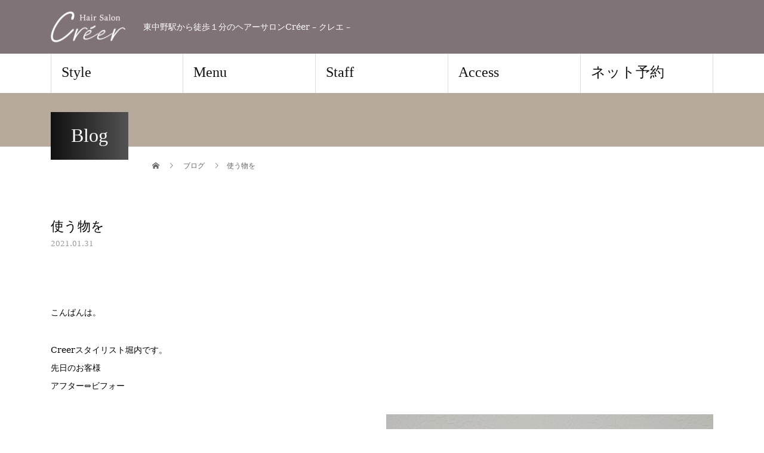

--- FILE ---
content_type: text/html; charset=UTF-8
request_url: https://creer-salon.jp/2021/01/31/%E4%BD%BF%E3%81%86%E7%89%A9%E3%82%92/
body_size: 8089
content:
<!DOCTYPE html>
<html lang="ja">
<head>
<meta charset="UTF-8">
<meta name="description" content="こんばんは。Creerスタイリスト堀内です。">
<meta name="viewport" content="width=device-width">
<title>使う物を | Créer &#8211; クレエ &#8211;</title>
<meta name='robots' content='max-image-preview:large'/>
<link rel='dns-prefetch' href='//fonts.googleapis.com'/>
<link rel="alternate" type="application/rss+xml" title="Créer - クレエ - &raquo; フィード" href="https://creer-salon.jp/feed/"/>
<link rel="alternate" type="application/rss+xml" title="Créer - クレエ - &raquo; コメントフィード" href="https://creer-salon.jp/comments/feed/"/>
<link rel="alternate" type="application/rss+xml" title="Créer - クレエ - &raquo; 使う物を のコメントのフィード" href="https://creer-salon.jp/2021/01/31/%e4%bd%bf%e3%81%86%e7%89%a9%e3%82%92/feed/"/>
<script type="text/javascript">window._wpemojiSettings={"baseUrl":"https:\/\/s.w.org\/images\/core\/emoji\/14.0.0\/72x72\/","ext":".png","svgUrl":"https:\/\/s.w.org\/images\/core\/emoji\/14.0.0\/svg\/","svgExt":".svg","source":{"concatemoji":"https:\/\/creer-salon.jp\/wp-includes\/js\/wp-emoji-release.min.js?ver=6.1.9"}};!function(e,a,t){var n,r,o,i=a.createElement("canvas"),p=i.getContext&&i.getContext("2d");function s(e,t){var a=String.fromCharCode,e=(p.clearRect(0,0,i.width,i.height),p.fillText(a.apply(this,e),0,0),i.toDataURL());return p.clearRect(0,0,i.width,i.height),p.fillText(a.apply(this,t),0,0),e===i.toDataURL()}function c(e){var t=a.createElement("script");t.src=e,t.defer=t.type="text/javascript",a.getElementsByTagName("head")[0].appendChild(t)}for(o=Array("flag","emoji"),t.supports={everything:!0,everythingExceptFlag:!0},r=0;r<o.length;r++)t.supports[o[r]]=function(e){if(p&&p.fillText)switch(p.textBaseline="top",p.font="600 32px Arial",e){case"flag":return s([127987,65039,8205,9895,65039],[127987,65039,8203,9895,65039])?!1:!s([55356,56826,55356,56819],[55356,56826,8203,55356,56819])&&!s([55356,57332,56128,56423,56128,56418,56128,56421,56128,56430,56128,56423,56128,56447],[55356,57332,8203,56128,56423,8203,56128,56418,8203,56128,56421,8203,56128,56430,8203,56128,56423,8203,56128,56447]);case"emoji":return!s([129777,127995,8205,129778,127999],[129777,127995,8203,129778,127999])}return!1}(o[r]),t.supports.everything=t.supports.everything&&t.supports[o[r]],"flag"!==o[r]&&(t.supports.everythingExceptFlag=t.supports.everythingExceptFlag&&t.supports[o[r]]);t.supports.everythingExceptFlag=t.supports.everythingExceptFlag&&!t.supports.flag,t.DOMReady=!1,t.readyCallback=function(){t.DOMReady=!0},t.supports.everything||(n=function(){t.readyCallback()},a.addEventListener?(a.addEventListener("DOMContentLoaded",n,!1),e.addEventListener("load",n,!1)):(e.attachEvent("onload",n),a.attachEvent("onreadystatechange",function(){"complete"===a.readyState&&t.readyCallback()})),(e=t.source||{}).concatemoji?c(e.concatemoji):e.wpemoji&&e.twemoji&&(c(e.twemoji),c(e.wpemoji)))}(window,document,window._wpemojiSettings);</script>
<style type="text/css">img.wp-smiley,img.emoji{display:inline!important;border:none!important;box-shadow:none!important;height:1em!important;width:1em!important;margin:0 .07em!important;vertical-align:-.1em!important;background:none!important;padding:0!important}</style>
	<link rel='stylesheet' id='wp-block-library-css' href='https://creer-salon.jp/wp-includes/css/dist/block-library/style.min.css?ver=6.1.9' type='text/css' media='all'/>
<link rel='stylesheet' id='classic-theme-styles-css' href='https://creer-salon.jp/wp-includes/css/classic-themes.min.css?ver=1' type='text/css' media='all'/>
<style id='global-styles-inline-css' type='text/css'>body{--wp--preset--color--black:#000;--wp--preset--color--cyan-bluish-gray:#abb8c3;--wp--preset--color--white:#fff;--wp--preset--color--pale-pink:#f78da7;--wp--preset--color--vivid-red:#cf2e2e;--wp--preset--color--luminous-vivid-orange:#ff6900;--wp--preset--color--luminous-vivid-amber:#fcb900;--wp--preset--color--light-green-cyan:#7bdcb5;--wp--preset--color--vivid-green-cyan:#00d084;--wp--preset--color--pale-cyan-blue:#8ed1fc;--wp--preset--color--vivid-cyan-blue:#0693e3;--wp--preset--color--vivid-purple:#9b51e0;--wp--preset--gradient--vivid-cyan-blue-to-vivid-purple:linear-gradient(135deg,rgba(6,147,227,1) 0%,#9b51e0 100%);--wp--preset--gradient--light-green-cyan-to-vivid-green-cyan:linear-gradient(135deg,#7adcb4 0%,#00d082 100%);--wp--preset--gradient--luminous-vivid-amber-to-luminous-vivid-orange:linear-gradient(135deg,rgba(252,185,0,1) 0%,rgba(255,105,0,1) 100%);--wp--preset--gradient--luminous-vivid-orange-to-vivid-red:linear-gradient(135deg,rgba(255,105,0,1) 0%,#cf2e2e 100%);--wp--preset--gradient--very-light-gray-to-cyan-bluish-gray:linear-gradient(135deg,#eee 0%,#a9b8c3 100%);--wp--preset--gradient--cool-to-warm-spectrum:linear-gradient(135deg,#4aeadc 0%,#9778d1 20%,#cf2aba 40%,#ee2c82 60%,#fb6962 80%,#fef84c 100%);--wp--preset--gradient--blush-light-purple:linear-gradient(135deg,#ffceec 0%,#9896f0 100%);--wp--preset--gradient--blush-bordeaux:linear-gradient(135deg,#fecda5 0%,#fe2d2d 50%,#6b003e 100%);--wp--preset--gradient--luminous-dusk:linear-gradient(135deg,#ffcb70 0%,#c751c0 50%,#4158d0 100%);--wp--preset--gradient--pale-ocean:linear-gradient(135deg,#fff5cb 0%,#b6e3d4 50%,#33a7b5 100%);--wp--preset--gradient--electric-grass:linear-gradient(135deg,#caf880 0%,#71ce7e 100%);--wp--preset--gradient--midnight:linear-gradient(135deg,#020381 0%,#2874fc 100%);--wp--preset--duotone--dark-grayscale:url(#wp-duotone-dark-grayscale);--wp--preset--duotone--grayscale:url(#wp-duotone-grayscale);--wp--preset--duotone--purple-yellow:url(#wp-duotone-purple-yellow);--wp--preset--duotone--blue-red:url(#wp-duotone-blue-red);--wp--preset--duotone--midnight:url(#wp-duotone-midnight);--wp--preset--duotone--magenta-yellow:url(#wp-duotone-magenta-yellow);--wp--preset--duotone--purple-green:url(#wp-duotone-purple-green);--wp--preset--duotone--blue-orange:url(#wp-duotone-blue-orange);--wp--preset--font-size--small:13px;--wp--preset--font-size--medium:20px;--wp--preset--font-size--large:36px;--wp--preset--font-size--x-large:42px;--wp--preset--spacing--20:.44rem;--wp--preset--spacing--30:.67rem;--wp--preset--spacing--40:1rem;--wp--preset--spacing--50:1.5rem;--wp--preset--spacing--60:2.25rem;--wp--preset--spacing--70:3.38rem;--wp--preset--spacing--80:5.06rem}:where(.is-layout-flex){gap:.5em}body .is-layout-flow>.alignleft{float:left;margin-inline-start:0;margin-inline-end:2em}body .is-layout-flow>.alignright{float:right;margin-inline-start:2em;margin-inline-end:0}body .is-layout-flow>.aligncenter{margin-left:auto!important;margin-right:auto!important}body .is-layout-constrained>.alignleft{float:left;margin-inline-start:0;margin-inline-end:2em}body .is-layout-constrained>.alignright{float:right;margin-inline-start:2em;margin-inline-end:0}body .is-layout-constrained>.aligncenter{margin-left:auto!important;margin-right:auto!important}body .is-layout-constrained > :where(:not(.alignleft):not(.alignright):not(.alignfull)){max-width:var(--wp--style--global--content-size);margin-left:auto!important;margin-right:auto!important}body .is-layout-constrained>.alignwide{max-width:var(--wp--style--global--wide-size)}body .is-layout-flex{display:flex}body .is-layout-flex{flex-wrap:wrap;align-items:center}body .is-layout-flex>*{margin:0}:where(.wp-block-columns.is-layout-flex){gap:2em}.has-black-color{color:var(--wp--preset--color--black)!important}.has-cyan-bluish-gray-color{color:var(--wp--preset--color--cyan-bluish-gray)!important}.has-white-color{color:var(--wp--preset--color--white)!important}.has-pale-pink-color{color:var(--wp--preset--color--pale-pink)!important}.has-vivid-red-color{color:var(--wp--preset--color--vivid-red)!important}.has-luminous-vivid-orange-color{color:var(--wp--preset--color--luminous-vivid-orange)!important}.has-luminous-vivid-amber-color{color:var(--wp--preset--color--luminous-vivid-amber)!important}.has-light-green-cyan-color{color:var(--wp--preset--color--light-green-cyan)!important}.has-vivid-green-cyan-color{color:var(--wp--preset--color--vivid-green-cyan)!important}.has-pale-cyan-blue-color{color:var(--wp--preset--color--pale-cyan-blue)!important}.has-vivid-cyan-blue-color{color:var(--wp--preset--color--vivid-cyan-blue)!important}.has-vivid-purple-color{color:var(--wp--preset--color--vivid-purple)!important}.has-black-background-color{background-color:var(--wp--preset--color--black)!important}.has-cyan-bluish-gray-background-color{background-color:var(--wp--preset--color--cyan-bluish-gray)!important}.has-white-background-color{background-color:var(--wp--preset--color--white)!important}.has-pale-pink-background-color{background-color:var(--wp--preset--color--pale-pink)!important}.has-vivid-red-background-color{background-color:var(--wp--preset--color--vivid-red)!important}.has-luminous-vivid-orange-background-color{background-color:var(--wp--preset--color--luminous-vivid-orange)!important}.has-luminous-vivid-amber-background-color{background-color:var(--wp--preset--color--luminous-vivid-amber)!important}.has-light-green-cyan-background-color{background-color:var(--wp--preset--color--light-green-cyan)!important}.has-vivid-green-cyan-background-color{background-color:var(--wp--preset--color--vivid-green-cyan)!important}.has-pale-cyan-blue-background-color{background-color:var(--wp--preset--color--pale-cyan-blue)!important}.has-vivid-cyan-blue-background-color{background-color:var(--wp--preset--color--vivid-cyan-blue)!important}.has-vivid-purple-background-color{background-color:var(--wp--preset--color--vivid-purple)!important}.has-black-border-color{border-color:var(--wp--preset--color--black)!important}.has-cyan-bluish-gray-border-color{border-color:var(--wp--preset--color--cyan-bluish-gray)!important}.has-white-border-color{border-color:var(--wp--preset--color--white)!important}.has-pale-pink-border-color{border-color:var(--wp--preset--color--pale-pink)!important}.has-vivid-red-border-color{border-color:var(--wp--preset--color--vivid-red)!important}.has-luminous-vivid-orange-border-color{border-color:var(--wp--preset--color--luminous-vivid-orange)!important}.has-luminous-vivid-amber-border-color{border-color:var(--wp--preset--color--luminous-vivid-amber)!important}.has-light-green-cyan-border-color{border-color:var(--wp--preset--color--light-green-cyan)!important}.has-vivid-green-cyan-border-color{border-color:var(--wp--preset--color--vivid-green-cyan)!important}.has-pale-cyan-blue-border-color{border-color:var(--wp--preset--color--pale-cyan-blue)!important}.has-vivid-cyan-blue-border-color{border-color:var(--wp--preset--color--vivid-cyan-blue)!important}.has-vivid-purple-border-color{border-color:var(--wp--preset--color--vivid-purple)!important}.has-vivid-cyan-blue-to-vivid-purple-gradient-background{background:var(--wp--preset--gradient--vivid-cyan-blue-to-vivid-purple)!important}.has-light-green-cyan-to-vivid-green-cyan-gradient-background{background:var(--wp--preset--gradient--light-green-cyan-to-vivid-green-cyan)!important}.has-luminous-vivid-amber-to-luminous-vivid-orange-gradient-background{background:var(--wp--preset--gradient--luminous-vivid-amber-to-luminous-vivid-orange)!important}.has-luminous-vivid-orange-to-vivid-red-gradient-background{background:var(--wp--preset--gradient--luminous-vivid-orange-to-vivid-red)!important}.has-very-light-gray-to-cyan-bluish-gray-gradient-background{background:var(--wp--preset--gradient--very-light-gray-to-cyan-bluish-gray)!important}.has-cool-to-warm-spectrum-gradient-background{background:var(--wp--preset--gradient--cool-to-warm-spectrum)!important}.has-blush-light-purple-gradient-background{background:var(--wp--preset--gradient--blush-light-purple)!important}.has-blush-bordeaux-gradient-background{background:var(--wp--preset--gradient--blush-bordeaux)!important}.has-luminous-dusk-gradient-background{background:var(--wp--preset--gradient--luminous-dusk)!important}.has-pale-ocean-gradient-background{background:var(--wp--preset--gradient--pale-ocean)!important}.has-electric-grass-gradient-background{background:var(--wp--preset--gradient--electric-grass)!important}.has-midnight-gradient-background{background:var(--wp--preset--gradient--midnight)!important}.has-small-font-size{font-size:var(--wp--preset--font-size--small)!important}.has-medium-font-size{font-size:var(--wp--preset--font-size--medium)!important}.has-large-font-size{font-size:var(--wp--preset--font-size--large)!important}.has-x-large-font-size{font-size:var(--wp--preset--font-size--x-large)!important}.wp-block-navigation a:where(:not(.wp-element-button)){color:inherit}:where(.wp-block-columns.is-layout-flex){gap:2em}.wp-block-pullquote{font-size:1.5em;line-height:1.6}</style>
<link rel='stylesheet' id='tt-easy-google-fonts-css' href='https://fonts.googleapis.com/css?family=Petit+Formal+Script%3Aregular&#038;subset=latin%2Call&#038;ver=6.1.9' type='text/css' media='all'/>
<link rel='stylesheet' id='beauty-slick-css' href='https://creer-salon.jp/wp-content/themes/beauty_tcd054/assets/css/slick.min.css?ver=6.1.9' type='text/css' media='all'/>
<link rel='stylesheet' id='beauty-slick-theme-css' href='https://creer-salon.jp/wp-content/themes/beauty_tcd054/assets/css/slick-theme.min.css?ver=6.1.9' type='text/css' media='all'/>
<link rel='stylesheet' id='beauty-style-css' href='https://creer-salon.jp/wp-content/themes/beauty_tcd054/style.css?ver=1.2.2' type='text/css' media='all'/>
<script>if(document.location.protocol!="https:"){document.location=document.URL.replace(/^http:/i,"https:");}</script><script type='text/javascript' src='https://creer-salon.jp/wp-includes/js/jquery/jquery.min.js?ver=3.6.1' id='jquery-core-js'></script>
<script type='text/javascript' src='https://creer-salon.jp/wp-includes/js/jquery/jquery-migrate.min.js?ver=3.3.2' id='jquery-migrate-js'></script>
<script type='text/javascript' src='https://creer-salon.jp/wp-content/themes/beauty_tcd054/assets/js/slick.min.js?ver=1.2.2' id='beauty-slick-js'></script>
<link rel="https://api.w.org/" href="https://creer-salon.jp/wp-json/"/><link rel="alternate" type="application/json" href="https://creer-salon.jp/wp-json/wp/v2/posts/1535"/><link rel="canonical" href="https://creer-salon.jp/2021/01/31/%e4%bd%bf%e3%81%86%e7%89%a9%e3%82%92/"/>
<link rel='shortlink' href='https://creer-salon.jp/?p=1535'/>
<link rel="alternate" type="application/json+oembed" href="https://creer-salon.jp/wp-json/oembed/1.0/embed?url=https%3A%2F%2Fcreer-salon.jp%2F2021%2F01%2F31%2F%25e4%25bd%25bf%25e3%2581%2586%25e7%2589%25a9%25e3%2582%2592%2F"/>
<link rel="alternate" type="text/xml+oembed" href="https://creer-salon.jp/wp-json/oembed/1.0/embed?url=https%3A%2F%2Fcreer-salon.jp%2F2021%2F01%2F31%2F%25e4%25bd%25bf%25e3%2581%2586%25e7%2589%25a9%25e3%2582%2592%2F&#038;format=xml"/>
<style>.p-headline,.p-pager__item span,.p-portfolio__headline,.p-page-links>span,.c-pw__btn,.p-widget__title,.p-search__submit,.p-staff-blog__headline,.p-readmore__btn{background:#111}.p-pager__item span,.p-page-links>span{border-color:#111}.p-pagetop a:hover,.p-nav02__item a:hover,.p-index-content__btn:hover,.p-menu-btn.is-active,.c-pw__btn:hover,.p-search__submit:hover,.p-readmore__btn:hover{background:#000}.p-article01__title a:hover,.p-article01__cat a:hover,.p-article02__title a:hover,.p-article03__title a:hover,.p-breadcrumb a:hover,.p-entry__cat a:hover,.p-article04 a:hover .p-article04__title,.p-article06 a:hover .p-article06__name,.p-profile__social-item a:hover,.p-style-author__body:hover .p-style-author__portrait-name,.p-style-author__body:hover .p-style-author__comment::after,.p-news-ticker__item-date,.p-news-ticker__list-item-title:hover,.p-article05 a:hover .p-article05__title,.p-news-ticker__list-item-date,.p-author__name a:hover,.p-profile__table a:hover,.p-style__table a:hover{color:#000}.p-entry__body a{color:#1547db}body,.p-global-nav .sub-title,.p-page-header__sub,.p-index-content__header-title span{font-family:"Times New Roman","游明朝","Yu Mincho","游明朝体","YuMincho","ヒラギノ明朝 Pro W3","Hiragino Mincho Pro","HiraMinProN-W3","HGS明朝E","ＭＳ Ｐ明朝","MS PMincho",serif;font-weight:500}.l-header__tel,.c-logo,.p-global-nav>ul>li>a,.p-page-header__title,.p-banner-list__item-catch,.p-profile__table caption,.p-search__title,.p-style__data-item-headline,.p-index-content__header-title,.p-header-slider__item-title,.p-header-video__title,.p-header-youtube__title{font-family:"Times New Roman","游明朝","Yu Mincho","游明朝体","YuMincho","ヒラギノ明朝 Pro W3","Hiragino Mincho Pro","HiraMinProN-W3","HGS明朝E","ＭＳ Ｐ明朝","MS PMincho",serif;font-weight:500}.p-hover-effect--type1:hover img{-webkit-transform:scale(1.2);transform:scale(1.2)}.l-footer__logo{font-size:26px}.l-header{background:#807377}.l-header__desc{color:#fff}.p-global-nav .sub-menu a{background:#111;color:#fff}.p-global-nav .sub-menu a:hover{background:#422414;color:#fff}.p-contact__appointment{background:#333;color:#fff}.p-contact__appointment:hover{background:#422414;color:#fff}.p-contact__appointment:hover{background:#422414;color:#fff}.l-footer__info,.p-copyright{background:#807a73}.p-copyright{border-color:#333}.p-entry__title{font-size:28px}.p-entry__body,.p-entry__body p{font-size:14px}@media screen and (max-width:991px){.p-global-nav__inner{background:rgba(17,17,17,1);color:#fff}.p-global-nav ul li a{font-family:"Times New Roman","游明朝","Yu Mincho","游明朝体","YuMincho","ヒラギノ明朝 Pro W3","Hiragino Mincho Pro","HiraMinProN-W3","HGS明朝E","ＭＳ Ｐ明朝","MS PMincho",serif;font-weight:500;color:#fff!important}}@media screen and (max-width:767px){.p-style+.p-nav02{display:none}}@-webkit-keyframes loading-square-loader {
  0% { box-shadow: 16px -8px rgba(17, 17, 17, 0), 32px 0 rgba(17, 17, 17, 0), 0 -16px rgba(17, 17, 17, 0), 16px -16px rgba(17, 17, 17, 0), 32px -16px rgba(17, 17, 17, 0), 0 -32px rgba(17, 17, 17, 0), 16px -32px rgba(17, 17, 17, 0), 32px -32px rgba(242, 205, 123, 0); }
  5% { box-shadow: 16px -8px rgba(17, 17, 17, 0), 32px 0 rgba(17, 17, 17, 0), 0 -16px rgba(17, 17, 17, 0), 16px -16px rgba(17, 17, 17, 0), 32px -16px rgba(17, 17, 17, 0), 0 -32px rgba(17, 17, 17, 0), 16px -32px rgba(17, 17, 17, 0), 32px -32px rgba(242, 205, 123, 0); }
  10% { box-shadow: 16px 0 rgba(17, 17, 17, 1), 32px -8px rgba(17, 17, 17, 0), 0 -16px rgba(17, 17, 17, 0), 16px -16px rgba(17, 17, 17, 0), 32px -16px rgba(17, 17, 17, 0), 0 -32px rgba(17, 17, 17, 0), 16px -32px rgba(17, 17, 17, 0), 32px -32px rgba(242, 205, 123, 0); }
  15% { box-shadow: 16px 0 rgba(17, 17, 17, 1), 32px 0 rgba(17, 17, 17, 1), 0 -24px rgba(17, 17, 17, 0), 16px -16px rgba(17, 17, 17, 0), 32px -16px rgba(17, 17, 17, 0), 0 -32px rgba(17, 17, 17, 0), 16px -32px rgba(17, 17, 17, 0), 32px -32px rgba(242, 205, 123, 0); }
  20% { box-shadow: 16px 0 rgba(17, 17, 17, 1), 32px 0 rgba(17, 17, 17, 1), 0 -16px rgba(17, 17, 17, 1), 16px -24px rgba(17, 17, 17, 0), 32px -16px rgba(17, 17, 17, 0), 0 -32px rgba(17, 17, 17, 0), 16px -32px rgba(17, 17, 17, 0), 32px -32px rgba(242, 205, 123, 0); }
  25% { box-shadow: 16px 0 rgba(17, 17, 17, 1), 32px 0 rgba(17, 17, 17, 1), 0 -16px rgba(17, 17, 17, 1), 16px -16px rgba(17, 17, 17, 1), 32px -24px rgba(17, 17, 17, 0), 0 -32px rgba(17, 17, 17, 0), 16px -32px rgba(17, 17, 17, 0), 32px -32px rgba(242, 205, 123, 0); }
  30% { box-shadow: 16px 0 rgba(17, 17, 17, 1), 32px 0 rgba(17, 17, 17, 1), 0 -16px rgba(17, 17, 17, 1), 16px -16px rgba(17, 17, 17, 1), 32px -16px rgba(17, 17, 17, 1), 0 -50px rgba(17, 17, 17, 0), 16px -32px rgba(17, 17, 17, 0), 32px -32px rgba(242, 205, 123, 0); }
  35% { box-shadow: 16px 0 rgba(17, 17, 17, 1), 32px 0 rgba(17, 17, 17, 1), 0 -16px rgba(17, 17, 17, 1), 16px -16px rgba(17, 17, 17, 1), 32px -16px rgba(17, 17, 17, 1), 0 -32px rgba(17, 17, 17, 1), 16px -50px rgba(17, 17, 17, 0), 32px -32px rgba(242, 205, 123, 0); }
  40% { box-shadow: 16px 0 rgba(17, 17, 17, 1), 32px 0 rgba(17, 17, 17, 1), 0 -16px rgba(17, 17, 17, 1), 16px -16px rgba(17, 17, 17, 1), 32px -16px rgba(17, 17, 17, 1), 0 -32px rgba(17, 17, 17, 1), 16px -32px rgba(17, 17, 17, 1), 32px -50px rgba(242, 205, 123, 0); }
  45%, 55% { box-shadow: 16px 0 rgba(17, 17, 17, 1), 32px 0 rgba(17, 17, 17, 1), 0 -16px rgba(17, 17, 17, 1), 16px -16px rgba(17, 17, 17, 1), 32px -16px rgba(17, 17, 17, 1), 0 -32px rgba(17, 17, 17, 1), 16px -32px rgba(17, 17, 17, 1), 32px -32px rgba(0, 0, 0, 1); }
  60% { box-shadow: 16px 8px rgba(17, 17, 17, 0), 32px 0 rgba(17, 17, 17, 1), 0 -16px rgba(17, 17, 17, 1), 16px -16px rgba(17, 17, 17, 1), 32px -16px rgba(17, 17, 17, 1), 0 -32px rgba(17, 17, 17, 1), 16px -32px rgba(17, 17, 17, 1), 32px -32px rgba(0, 0, 0, 1); }
  65% { box-shadow: 16px 8px rgba(17, 17, 17, 0), 32px 8px rgba(17, 17, 17, 0), 0 -16px rgba(17, 17, 17, 1), 16px -16px rgba(17, 17, 17, 1), 32px -16px rgba(17, 17, 17, 1), 0 -32px rgba(17, 17, 17, 1), 16px -32px rgba(17, 17, 17, 1), 32px -32px rgba(0, 0, 0, 1); }
  70% { box-shadow: 16px 8px rgba(17, 17, 17, 0), 32px 8px rgba(17, 17, 17, 0), 0 -8px rgba(17, 17, 17, 0), 16px -16px rgba(17, 17, 17, 1), 32px -16px rgba(17, 17, 17, 1), 0 -32px rgba(17, 17, 17, 1), 16px -32px rgba(17, 17, 17, 1), 32px -32px rgba(0, 0, 0, 1); }
  75% { box-shadow: 16px 8px rgba(17, 17, 17, 0), 32px 8px rgba(17, 17, 17, 0), 0 -8px rgba(17, 17, 17, 0), 16px -8px rgba(17, 17, 17, 0), 32px -16px rgba(17, 17, 17, 1), 0 -32px rgba(17, 17, 17, 1), 16px -32px rgba(17, 17, 17, 1), 32px -32px rgba(0, 0, 0, 1); }
  80% { box-shadow: 16px 8px rgba(17, 17, 17, 0), 32px 8px rgba(17, 17, 17, 0), 0 -8px rgba(17, 17, 17, 0), 16px -8px rgba(17, 17, 17, 0), 32px -8px rgba(17, 17, 17, 0), 0 -32px rgba(17, 17, 17, 1), 16px -32px rgba(17, 17, 17, 1), 32px -32px rgba(0, 0, 0, 1); }
  85% { box-shadow: 16px 8px rgba(17, 17, 17, 0), 32px 8px rgba(17, 17, 17, 0), 0 -8px rgba(17, 17, 17, 0), 16px -8px rgba(17, 17, 17, 0), 32px -8px rgba(17, 17, 17, 0), 0 -24px rgba(17, 17, 17, 0), 16px -32px rgba(17, 17, 17, 1), 32px -32px rgba(0, 0, 0, 1); }
  90% { box-shadow: 16px 8px rgba(17, 17, 17, 0), 32px 8px rgba(17, 17, 17, 0), 0 -8px rgba(17, 17, 17, 0), 16px -8px rgba(17, 17, 17, 0), 32px -8px rgba(17, 17, 17, 0), 0 -24px rgba(17, 17, 17, 0), 16px -24px rgba(17, 17, 17, 0), 32px -32px rgba(0, 0, 0, 1); }
  95%, 100% { box-shadow: 16px 8px rgba(17, 17, 17, 0), 32px 8px rgba(17, 17, 17, 0), 0 -8px rgba(17, 17, 17, 0), 16px -8px rgba(17, 17, 17, 0), 32px -8px rgba(17, 17, 17, 0), 0 -24px rgba(17, 17, 17, 0), 16px -24px rgba(17, 17, 17, 0), 32px -24px rgba(0, 0, 0, 0); }
}@keyframes loading-square-loader {
  0% { box-shadow: 16px -8px rgba(17, 17, 17, 0), 32px 0 rgba(17, 17, 17, 0), 0 -16px rgba(17, 17, 17, 0), 16px -16px rgba(17, 17, 17, 0), 32px -16px rgba(17, 17, 17, 0), 0 -32px rgba(17, 17, 17, 0), 16px -32px rgba(17, 17, 17, 0), 32px -32px rgba(242, 205, 123, 0); }
  5% { box-shadow: 16px -8px rgba(17, 17, 17, 0), 32px 0 rgba(17, 17, 17, 0), 0 -16px rgba(17, 17, 17, 0), 16px -16px rgba(17, 17, 17, 0), 32px -16px rgba(17, 17, 17, 0), 0 -32px rgba(17, 17, 17, 0), 16px -32px rgba(17, 17, 17, 0), 32px -32px rgba(242, 205, 123, 0); }
  10% { box-shadow: 16px 0 rgba(17, 17, 17, 1), 32px -8px rgba(17, 17, 17, 0), 0 -16px rgba(17, 17, 17, 0), 16px -16px rgba(17, 17, 17, 0), 32px -16px rgba(17, 17, 17, 0), 0 -32px rgba(17, 17, 17, 0), 16px -32px rgba(17, 17, 17, 0), 32px -32px rgba(242, 205, 123, 0); }
  15% { box-shadow: 16px 0 rgba(17, 17, 17, 1), 32px 0 rgba(17, 17, 17, 1), 0 -24px rgba(17, 17, 17, 0), 16px -16px rgba(17, 17, 17, 0), 32px -16px rgba(17, 17, 17, 0), 0 -32px rgba(17, 17, 17, 0), 16px -32px rgba(17, 17, 17, 0), 32px -32px rgba(242, 205, 123, 0); }
  20% { box-shadow: 16px 0 rgba(17, 17, 17, 1), 32px 0 rgba(17, 17, 17, 1), 0 -16px rgba(17, 17, 17, 1), 16px -24px rgba(17, 17, 17, 0), 32px -16px rgba(17, 17, 17, 0), 0 -32px rgba(17, 17, 17, 0), 16px -32px rgba(17, 17, 17, 0), 32px -32px rgba(242, 205, 123, 0); }
  25% { box-shadow: 16px 0 rgba(17, 17, 17, 1), 32px 0 rgba(17, 17, 17, 1), 0 -16px rgba(17, 17, 17, 1), 16px -16px rgba(17, 17, 17, 1), 32px -24px rgba(17, 17, 17, 0), 0 -32px rgba(17, 17, 17, 0), 16px -32px rgba(17, 17, 17, 0), 32px -32px rgba(242, 205, 123, 0); }
  30% { box-shadow: 16px 0 rgba(17, 17, 17, 1), 32px 0 rgba(17, 17, 17, 1), 0 -16px rgba(17, 17, 17, 1), 16px -16px rgba(17, 17, 17, 1), 32px -16px rgba(17, 17, 17, 1), 0 -50px rgba(17, 17, 17, 0), 16px -32px rgba(17, 17, 17, 0), 32px -32px rgba(242, 205, 123, 0); }
  35% { box-shadow: 16px 0 rgba(17, 17, 17, 1), 32px 0 rgba(17, 17, 17, 1), 0 -16px rgba(17, 17, 17, 1), 16px -16px rgba(17, 17, 17, 1), 32px -16px rgba(17, 17, 17, 1), 0 -32px rgba(17, 17, 17, 1), 16px -50px rgba(17, 17, 17, 0), 32px -32px rgba(242, 205, 123, 0); }
  40% { box-shadow: 16px 0 rgba(17, 17, 17, 1), 32px 0 rgba(17, 17, 17, 1), 0 -16px rgba(17, 17, 17, 1), 16px -16px rgba(17, 17, 17, 1), 32px -16px rgba(17, 17, 17, 1), 0 -32px rgba(17, 17, 17, 1), 16px -32px rgba(17, 17, 17, 1), 32px -50px rgba(242, 205, 123, 0); }
  45%, 55% { box-shadow: 16px 0 rgba(17, 17, 17, 1), 32px 0 rgba(17, 17, 17, 1), 0 -16px rgba(17, 17, 17, 1), 16px -16px rgba(17, 17, 17, 1), 32px -16px rgba(17, 17, 17, 1), 0 -32px rgba(17, 17, 17, 1), 16px -32px rgba(17, 17, 17, 1), 32px -32px rgba(0, 0, 0, 1); }
  60% { box-shadow: 16px 8px rgba(17, 17, 17, 0), 32px 0 rgba(17, 17, 17, 1), 0 -16px rgba(17, 17, 17, 1), 16px -16px rgba(17, 17, 17, 1), 32px -16px rgba(17, 17, 17, 1), 0 -32px rgba(17, 17, 17, 1), 16px -32px rgba(17, 17, 17, 1), 32px -32px rgba(0, 0, 0, 1); }
  65% { box-shadow: 16px 8px rgba(17, 17, 17, 0), 32px 8px rgba(17, 17, 17, 0), 0 -16px rgba(17, 17, 17, 1), 16px -16px rgba(17, 17, 17, 1), 32px -16px rgba(17, 17, 17, 1), 0 -32px rgba(17, 17, 17, 1), 16px -32px rgba(17, 17, 17, 1), 32px -32px rgba(0, 0, 0, 1); }
  70% { box-shadow: 16px 8px rgba(17, 17, 17, 0), 32px 8px rgba(17, 17, 17, 0), 0 -8px rgba(17, 17, 17, 0), 16px -16px rgba(17, 17, 17, 1), 32px -16px rgba(17, 17, 17, 1), 0 -32px rgba(17, 17, 17, 1), 16px -32px rgba(17, 17, 17, 1), 32px -32px rgba(0, 0, 0, 1); }
  75% { box-shadow: 16px 8px rgba(17, 17, 17, 0), 32px 8px rgba(17, 17, 17, 0), 0 -8px rgba(17, 17, 17, 0), 16px -8px rgba(17, 17, 17, 0), 32px -16px rgba(17, 17, 17, 1), 0 -32px rgba(17, 17, 17, 1), 16px -32px rgba(17, 17, 17, 1), 32px -32px rgba(0, 0, 0, 1); }
  80% { box-shadow: 16px 8px rgba(17, 17, 17, 0), 32px 8px rgba(17, 17, 17, 0), 0 -8px rgba(17, 17, 17, 0), 16px -8px rgba(17, 17, 17, 0), 32px -8px rgba(17, 17, 17, 0), 0 -32px rgba(17, 17, 17, 1), 16px -32px rgba(17, 17, 17, 1), 32px -32px rgba(0, 0, 0, 1); }
  85% { box-shadow: 16px 8px rgba(17, 17, 17, 0), 32px 8px rgba(17, 17, 17, 0), 0 -8px rgba(17, 17, 17, 0), 16px -8px rgba(17, 17, 17, 0), 32px -8px rgba(17, 17, 17, 0), 0 -24px rgba(17, 17, 17, 0), 16px -32px rgba(17, 17, 17, 1), 32px -32px rgba(0, 0, 0, 1); }
  90% { box-shadow: 16px 8px rgba(17, 17, 17, 0), 32px 8px rgba(17, 17, 17, 0), 0 -8px rgba(17, 17, 17, 0), 16px -8px rgba(17, 17, 17, 0), 32px -8px rgba(17, 17, 17, 0), 0 -24px rgba(17, 17, 17, 0), 16px -24px rgba(17, 17, 17, 0), 32px -32px rgba(0, 0, 0, 1); }
  95%, 100% { box-shadow: 16px 8px rgba(17, 17, 17, 0), 32px 8px rgba(17, 17, 17, 0), 0 -8px rgba(17, 17, 17, 0), 16px -8px rgba(17, 17, 17, 0), 32px -8px rgba(17, 17, 17, 0), 0 -24px rgba(17, 17, 17, 0), 16px -24px rgba(17, 17, 17, 0), 32px -24px rgba(0, 0, 0, 0); }
}.c-load--type2:before{box-shadow:16px 0 0 rgba(17,17,17,1) , 32px 0 0 rgba(17,17,17,1) , 0 -16px 0 rgba(17,17,17,1) , 16px -16px 0 rgba(17,17,17,1) , 32px -16px 0 rgba(17,17,17,1) , 0 -32px rgba(17,17,17,1) , 16px -32px rgba(17,17,17,1) , 32px -32px rgba(0,0,0,0)}.c-load--type2:after{background-color:rgba(0,0,0,1)}</style>
<style id="tt-easy-google-font-styles" type="text/css">p{font-family:'serif';font-style:normal;font-weight:400}h1{}h2{}h3{}h4{font-family:'Petit Formal Script';font-style:normal;font-weight:400}h5{}h6{}</style></head>
	<!-- Global site tag (gtag.js) - Google Analytics -->
<script async src="https://www.googletagmanager.com/gtag/js?id=UA-134155108-1"></script>
<script>window.dataLayer=window.dataLayer||[];function gtag(){dataLayer.push(arguments);}gtag('js',new Date());gtag('config','UA-134155108-1');</script>

	<link href="https://fonts.googleapis.com/css?family=Sawarabi+Mincho" rel="stylesheet">
<body data-rsssl=1 class="post-template-default single single-post postid-1535 single-format-standard">
<div id="site_loader_overlay">
  <div id="site_loader_animation" class="c-load--type2">
      </div>
</div>
<div id="site_wrap">
<header id="js-header" class="l-header">
  <div class="l-header__inner l-inner">
    <div class="l-header__logo c-logo">
      <a href="https://creer-salon.jp/">
        <img src="https://creer-salon.jp/wp-content/uploads/2019/01/128-w2-1-e1548405583749.png" alt="Créer - クレエ -" width="124.5" height="52.5">
      </a>
    </div>
    <p class="l-header__desc">東中野駅から徒歩１分のヘアーサロンCréer &#8211; クレエ &#8211;</p>
        <div class="l-header__contact">
    </div>
      </div>
  <a href="#" id="js-menu-btn" class="p-menu-btn c-menu-btn"></a>
  <nav id="js-global-nav" class="p-global-nav"><ul class="p-global-nav__inner"><li id="menu-item-28" class="menu-item menu-item-type-custom menu-item-object-custom menu-item-28"><a href="https://creer-salon.jp/style">Style<span class="sub-title"></span><span class="sub-menu-toggle"></span></a></li>
<li id="menu-item-30" class="menu-item menu-item-type-custom menu-item-object-custom menu-item-30"><a href="https://creer-salon.jp/menu">Menu<span class="sub-title"></span><span class="sub-menu-toggle"></span></a></li>
<li id="menu-item-31" class="menu-item menu-item-type-custom menu-item-object-custom menu-item-31"><a href="https://creer-salon.jp/staff">Staff<span class="sub-title"></span><span class="sub-menu-toggle"></span></a></li>
<li id="menu-item-48" class="menu-item menu-item-type-post_type menu-item-object-page menu-item-home menu-item-48"><a href="https://creer-salon.jp/">Access<span class="sub-title"></span><span class="sub-menu-toggle"></span></a></li>
<li id="menu-item-71" class="menu-item menu-item-type-custom menu-item-object-custom menu-item-71"><a target="_blank" rel="noopener" href="https://beauty.hotpepper.jp/slnH000443948/?cstt=10">ネット予約<span class="sub-title"></span><span class="sub-menu-toggle"></span></a></li>
</ul></nav></header>
	<style>h1{font-family:'Petit Formal Script'!important;font-size:22px!important}hh2{font-family:'Petit Formal Script'!important;font-size:22px!important}</style>
<main class="l-main">
   <ul class="p-breadcrumb c-breadcrumb" itemscope="" itemtype="http://schema.org/BreadcrumbList">
<li class="p-breadcrumb__item c-breadcrumb__item c-breadcrumb__item--home" itemprop="itemListElement" itemscope="" itemtype="http://schema.org/ListItem">
<a href="https://creer-salon.jp/" itemscope="" itemtype="http://schema.org/Thing" itemprop="item">
<span itemprop="name">HOME</span>
</a>
<meta itemprop="position" content="1">
</li>
<li class="p-breadcrumb__item c-breadcrumb__item" itemprop="itemListElement" itemscope="" itemtype="http://schema.org/ListItem">
<a href="https://creer-salon.jp/blog/" itemscope="" itemtype="http://schema.org/Thing" itemprop="item">
<span itemprop="name">ブログ</span>
</a>
<meta itemprop="position" content="2">
</li>
<li class="p-breadcrumb__item c-breadcrumb__item">使う物を</li>
</ul>
  <header class="p-page-header" style="background: #b7aa9d;">
  <div class="p-page-header__inner l-inner">
    <div class="p-page-header__title" style="background: #525252;background: -webkit-linear-gradient(to right, #111111, #525252);background: linear-gradient(to right, #111111, #525252); color: #ffffff; font-size: 32px;">Blog<span class="p-page-header__sub" style="color: #ffffff; font-size: 12px;"></span></div>
      </div>
</header>
  <div class="l-main__inner l-inner">
  <ul class="p-breadcrumb c-breadcrumb" itemscope="" itemtype="http://schema.org/BreadcrumbList">
<li class="p-breadcrumb__item c-breadcrumb__item c-breadcrumb__item--home" itemprop="itemListElement" itemscope="" itemtype="http://schema.org/ListItem">
<a href="https://creer-salon.jp/" itemscope="" itemtype="http://schema.org/Thing" itemprop="item">
<span itemprop="name">HOME</span>
</a>
<meta itemprop="position" content="1">
</li>
<li class="p-breadcrumb__item c-breadcrumb__item" itemprop="itemListElement" itemscope="" itemtype="http://schema.org/ListItem">
<a href="https://creer-salon.jp/blog/" itemscope="" itemtype="http://schema.org/Thing" itemprop="item">
<span itemprop="name">ブログ</span>
</a>
<meta itemprop="position" content="2">
</li>
<li class="p-breadcrumb__item c-breadcrumb__item">使う物を</li>
</ul>
  <div class="l-contents">
    <div class="l-primary">
        			<article class="p-entry">
        <header>
          <h1 class="p-entry__title">使う物を</h1>
          <p class="p-entry__meta">
            <time class="p-entry__date" datetime="2021-01-31">2021.01.31</time>          </p>
          			<ul class="p-entry__share c-share u-clearfix c-share--sm c-share--color">
			</ul>
                    <div class="p-entry__img">
                      </div>
                  </header>
                <div class="p-entry__body">
          
<p>こんばんは。</p>



<p>Creerスタイリスト堀内です。<br>先日のお客様<br>アフター⇔ビフォー</p>



<ul class="is-layout-flex wp-block-gallery-1 wp-block-gallery columns-2 is-cropped"><li class="blocks-gallery-item"><figure><img decoding="async" width="1024" height="1024" src="https://creer-salon.jp/wp-content/uploads/2021/01/InShot_20210131_181518724-1-1024x1024.jpg" alt="" data-id="1537" data-link="https://creer-salon.jp/?attachment_id=1537" class="wp-image-1537"/></figure></li><li class="blocks-gallery-item"><figure><img decoding="async" loading="lazy" width="819" height="1024" src="https://creer-salon.jp/wp-content/uploads/2021/01/IMG_20201227_115709_426-819x1024.jpg" alt="" data-id="1538" data-link="https://creer-salon.jp/?attachment_id=1538" class="wp-image-1538" srcset="https://creer-salon.jp/wp-content/uploads/2021/01/IMG_20201227_115709_426-819x1024.jpg 819w, https://creer-salon.jp/wp-content/uploads/2021/01/IMG_20201227_115709_426-240x300.jpg 240w, https://creer-salon.jp/wp-content/uploads/2021/01/IMG_20201227_115709_426-768x960.jpg 768w" sizes="(max-width: 819px) 100vw, 819px"/></figure></li></ul>



<p><br>8月に他店でパーマをかけたお客様でした<br>予約はカットとパーマでしたが<br>毛量調整をしたら<br>意外とパーマしっかり残っていたので</p>



<p>パーマを出すのに必要な要素の<br>水分量と油分のバランスを<br>しっかり整えてくれる<br>洗い流さないトリートメントの<br>グリーディーエッセンスを<br>ハーフウェットでつけて<br>自然乾燥で仕上げました!!</p>



<p>メニュー<br>カット</p>
        </div>
                			<ul class="p-entry__share c-share u-clearfix c-share--sm c-share--color">
			</ul>
         
				<ul class="p-entry__meta-box c-meta-box u-clearfix">
					<li class="c-meta-box__item c-meta-box__item--author">投稿者: <a href="https://creer-salon.jp/author/creer-staff/" title="Creer Staff の投稿" rel="author">Creer Staff</a></li>				</ul>
        			
      </article>
         
    </div>
    
  </div>
</div>
</main>
			   <main class="l-main">
				   <div class="l-inner">
  <div class="l-contents">
    <div class="l-primary">
		
		
		
		<section class="p-index-content">
				   <header class="p-index-content__header">
          <h2 class="p-index-content__header-title" style="height:80px;;background: #525252; background: -webkit-linear-gradient(to right, #111111, #525252);background: linear-gradient(to right, #111111, #525252);color: #ffffff;  font-size: 22px !important;font-family: 'Petit Formal Script' !important;">Reserve</h2>
					   </header><p class="p-index-content__header-desc" style="text-align:center;margin:0 0 25px 0;;font-family:游明朝 !important"></p>
				   <a href="https://beauty.hotpepper.jp/slnH000443948/?cstt=10" style="min-width: 200px;" target="_blank" class="p-index-content__btn p-btn">ネット予約はこちら</a><br>
			<p class="p-index-content__header-desc" style="text-align:center;margin:25px 0 25px 0;;font-family:游明朝 !important">電話予約はこちら: <a href="tel:0369088517" style="min-width: 200px;">03-6908-8517</a></p></main>
	  </div></div></div></section>
<footer class="l-footer">

  <div class="l-footer__info">
	  <div style="text-align:center;">
	    	  </div>
    <div class="l-footer__info-inner l-inner">

      <p class="l-footer__address p-address">【店名】<br/>
Créer - クレエ -<br/>
<br/>
【住所】<br/>
〒164-0003 <br/>
東京都中野区東中野３丁目１−１<br/>
寛栄ビル5F<br/>
<br/>
【電話番号】<br/>
03-6908-8517<br/>
<br/>
【営業時間】<br/>
平日 10:00～21:00<br/>
                      休日 10:00～20:00<br/>
<br/>
【定休日】<br/>
毎週月・火曜日<br/>
※月曜日が祝日の場合、火・水曜日<br/>
 <br/>
</p>
			<ul class="p-social-nav">
                			  <li class="p-social-nav__item p-social-nav__item--facebook fa-2x" style="margin:0 40px 0 0;width: 24px !important;height: 24px !important;">
				  <a href="https://www.facebook.com/" target="_blank" style="width: 24px !important;height: 24px !important;"></a>
			  </li>
                        <li class="p-social-nav__item p-social-nav__item--instagram">
				  <a href="https://www.instagram.com/creerhairsalon/?hl=ja" target="_blank"></a>
				</li>
        		  </ul>
   
		<div style="height:20px"></div>
			<a href="https://beauty.hotpepper.jp/slnH000443948/?cstt=10" style="min-width: 200px;" target="_blank" class="p-index-content__btn p-btn">ネット予約</a>
      
     
    </div>
  </div>
  <p class="p-copyright">
    <small>Copyright &copy; Créer All Rights Reserved.</small>
  </p>
  <div id="js-pagetop" class="p-pagetop"><a href="#"></a></div>
</footer>
</div>
<style>.wp-block-gallery.wp-block-gallery-1{--wp--style--unstable-gallery-gap:var(--wp--style--gallery-gap-default,var(--gallery-block--gutter-size,var(--wp--style--block-gap,.5em)));gap:var(--wp--style--gallery-gap-default,var(--gallery-block--gutter-size,var(--wp--style--block-gap,.5em)))}</style>
<script type='text/javascript' src='https://creer-salon.jp/wp-content/themes/beauty_tcd054/assets/js/functions.min.js?ver=1.2.2' id='beauty-script-js'></script>
<script type='text/javascript' src='https://creer-salon.jp/wp-content/themes/beauty_tcd054/assets/js/comment.js?ver=1.2.2' id='beauty-comment-js'></script>
<script>jQuery(function(e){function i(){}if(e("#site_loader_overlay").length){var s=3e3,a=e("body").height();e("#site_wrap").css("display","none"),e("body").height(a),e(window).load(function(){e("#site_wrap").css("display","block"),e(".slick-slider").length&&e(".slick-slider").slick("setPosition"),e("body").height(""),e("#site_loader_animation").delay(600).fadeOut(400),e("#site_loader_overlay").delay(900).fadeOut(800,i)}),e(function(){setTimeout(function(){e("#site_loader_animation").delay(600).fadeOut(400),e("#site_loader_overlay").delay(900).fadeOut(800),e("#site_wrap").css("display","block")},s)})}else i()});</script>
</body>
</html>


--- FILE ---
content_type: text/css
request_url: https://creer-salon.jp/wp-content/themes/beauty_tcd054/style.css?ver=1.2.2
body_size: 20670
content:
@charset "UTF-8";
/*
Theme Name:BEAUTY
Theme URI:
Description:WordPressテーマ「BEAUTY」
Author:Design Plus
Author URI:http://design-plus1.com/tcd-w/
Text Domain: tcd-w
Version:1.2.2
*/
/* ========================================================================== Foundation ========================================================================== */
/* Normalize ----------------------------------------------------------------- */
/*! normalize.css v7.0.0 | MIT License | github.com/necolas/normalize.css */
/* Document ========================================================================== */
/** 1. Correct the line height in all browsers. 2. Prevent adjustments of font size after orientation changes in IE on Windows Phone and in iOS. */
html { -ms-text-size-adjust: 100%; /* 2 */ -webkit-text-size-adjust: 100%; /* 2 */ line-height: 1.15; /* 1 */ }

/* Sections ========================================================================== */
/** Remove the margin in all browsers (opinionated). */
body { margin: 0; }

/** Add the correct display in IE 9-. */
article, aside, footer, header, nav, section { display: block; }

/** Correct the font size and margin on `h1` elements within `section` and `article` contexts in Chrome, Firefox, and Safari. */
h1 { margin: 0.67em 0; font-size: 2em; }

/* Grouping content ========================================================================== */
/** Add the correct display in IE 9-. 1. Add the correct display in IE. */
figcaption, figure, main { display: block; /* 1 */ }

/** Add the correct margin in IE 8. */
figure { margin: 1em 40px; }

/** 1. Add the correct box sizing in Firefox. 2. Show the overflow in Edge and IE. */
hr { -webkit-box-sizing: content-box; box-sizing: content-box; /* 1 */ height: 0; /* 1 */ overflow: visible; /* 2 */ }

/** 1. Correct the inheritance and scaling of font size in all browsers. 2. Correct the odd `em` font sizing in all browsers. */
pre {font-family: "Sawarabi Mincho"; /* 1 */ font-size: 1em; /* 2 */ }

/* Text-level semantics ========================================================================== */
/** 1. Remove the gray background on active links in IE 10. 2. Remove gaps in links underline in iOS 8+ and Safari 8+. */
a { -webkit-text-decoration-skip: objects; /* 2 */ background-color: transparent; /* 1 */ }

/** 1. Remove the bottom border in Chrome 57- and Firefox 39-. 2. Add the correct text decoration in Chrome, Edge, IE, Opera, and Safari. */
abbr[title] { border-bottom: none; /* 1 */ text-decoration: underline; /* 2 */ -webkit-text-decoration: underline dotted; text-decoration: underline dotted; /* 2 */ }

/** Prevent the duplicate application of `bolder` by the next rule in Safari 6. */
b, strong { font-weight: inherit; }

/** Add the correct font weight in Chrome, Edge, and Safari. */
b, strong { font-weight: bolder; }

/** 1. Correct the inheritance and scaling of font size in all browsers. 2. Correct the odd `em` font sizing in all browsers. */
code, kbd, samp { font-family: "Sawarabi Mincho"; /* 1 */ font-size: 1em; /* 2 */ }

/** Add the correct font style in Android 4.3-. */
dfn { font-style: italic; }

/** Add the correct background and color in IE 9-. */
mark { background-color: #ff0; color: #000; }

/** Add the correct font size in all browsers. */
small { font-size: 80%; }

/** Prevent `sub` and `sup` elements from affecting the line height in all browsers. */
sub, sup { position: relative; font-size: 75%; line-height: 0; vertical-align: baseline; }

sub { bottom: -0.25em; }

sup { top: -0.5em; }

/* Embedded content ========================================================================== */
/** Add the correct display in IE 9-. */
audio, video { display: inline-block; }

/** Add the correct display in iOS 4-7. */
audio:not([controls]) { display: none; height: 0; }

/** Remove the border on images inside links in IE 10-. */
img { border-style: none; }

/** Hide the overflow in IE. */
svg:not(:root) { overflow: hidden; }

/* Forms ========================================================================== */
/** 1. Change the font styles in all browsers (opinionated). 2. Remove the margin in Firefox and Safari. */
button, input, optgroup, select, textarea { margin: 0; /* 2 */ font-family:"游明朝"; /* 1 */ font-size: 100%; /* 1 */ line-height: 1.15; /* 1 */ }

/** Show the overflow in IE. 1. Show the overflow in Edge. */
button, input { overflow: visible; /* 1 */ }

/** Remove the inheritance of text transform in Edge, Firefox, and IE. 1. Remove the inheritance of text transform in Firefox. */
button, select { text-transform: none; /* 1 */ }

/** 1. Prevent a WebKit bug where (2) destroys native `audio` and `video` controls in Android 4. 2. Correct the inability to style clickable types in iOS and Safari. */
button, html [type="button"], [type="reset"], [type="submit"] { -webkit-appearance: button; /* 2 */ }

/** Remove the inner border and padding in Firefox. */
button::-moz-focus-inner, [type="button"]::-moz-focus-inner, [type="reset"]::-moz-focus-inner, [type="submit"]::-moz-focus-inner { padding: 0; border-style: none; }

/** Restore the focus styles unset by the previous rule. */
button:-moz-focusring, [type="button"]:-moz-focusring, [type="reset"]:-moz-focusring, [type="submit"]:-moz-focusring { outline: 1px dotted ButtonText; }

/** Correct the padding in Firefox. */
fieldset { padding: 0.35em 0.75em 0.625em; }

/** 1. Correct the text wrapping in Edge and IE. 2. Correct the color inheritance from `fieldset` elements in IE. 3. Remove the padding so developers are not caught out when they zero out `fieldset` elements in all browsers. */
legend { -webkit-box-sizing: border-box; box-sizing: border-box; /* 1 */ display: table; /* 1 */ max-width: 100%; /* 1 */ padding: 0; /* 3 */ color: inherit; /* 2 */ white-space: normal; /* 1 */ }

/** 1. Add the correct display in IE 9-. 2. Add the correct vertical alignment in Chrome, Firefox, and Opera. */
progress { display: inline-block; /* 1 */ vertical-align: baseline; /* 2 */ }

/** Remove the default vertical scrollbar in IE. */
textarea { overflow: auto; }

/** 1. Add the correct box sizing in IE 10-. 2. Remove the padding in IE 10-. */
[type="checkbox"], [type="radio"] { -webkit-box-sizing: border-box; box-sizing: border-box; /* 1 */ padding: 0; /* 2 */ }

/** Correct the cursor style of increment and decrement buttons in Chrome. */
[type="number"]::-webkit-inner-spin-button, [type="number"]::-webkit-outer-spin-button { height: auto; }

/** 1. Correct the odd appearance in Chrome and Safari. 2. Correct the outline style in Safari. */
[type="search"] { -webkit-appearance: textfield; /* 1 */ outline-offset: -2px; /* 2 */ }

/** Remove the inner padding and cancel buttons in Chrome and Safari on macOS. */
[type="search"]::-webkit-search-cancel-button, [type="search"]::-webkit-search-decoration { -webkit-appearance: none; }

/** 1. Correct the inability to style clickable types in iOS and Safari. 2. Change font properties to `inherit` in Safari. */
::-webkit-file-upload-button { -webkit-appearance: button; /* 1 */ font: inherit; /* 2 */ }

/* Interactive ========================================================================== */
/* Add the correct display in IE 9-. 1. Add the correct display in Edge, IE, and Firefox. */
details, menu { display: block; }

/* Add the correct display in all browsers. */
summary { display: list-item; }

/* Scripting ========================================================================== */
/** Add the correct display in IE 9-. */
canvas { display: inline-block; }

/** Add the correct display in IE. */
template { display: none; }

/* Hidden ========================================================================== */
/** Add the correct display in IE 10-. */
[hidden] { display: none; }

/* Base ----------------------------------------------------------------- */
body { -webkit-font-smoothing: antialiased; color: #000; line-height: 1;max-width: 1800px; margin-right: auto;margin-left : auto; }

a { color: #000; text-decoration: none; }

a, input { -webkit-transition-duration: 0.2s; transition-duration: 0.2s; -webkit-transition-property: background-color, color; transition-property: background-color, color; -webkit-transition-timing-function: ease; transition-timing-function: ease; }

img { vertical-align: bottom; }

h1, h2, h3, h4, h5, h6, p, ul { margin-top: 0; }

p { margin-bottom: 0; }

ul { padding-left: 0; }

li { list-style-type: none; }

/* -------------------------------------------------------------------------------- web fonts　ウェブフォントファイルを変更した場合はv=1.0の数字を変更（キャッシュ対策） -------------------------------------------------------------------------------- */
@font-face { src: url("assets/fonts/design_plus.eot?v=1.0"); src: url("assets/fonts/design_plus.eot?v=1.0#iefix") format("embedded-opentype"), url("assets/fonts/design_plus.woff?v=1.0") format("woff"), url("assets/fonts/design_plus.ttf?v=1.0") format("truetype"), url("assets/fonts/design_plus.svg?v=1.0#design_plus") format("svg"); font-family: "design_plus"; font-style: normal; font-weight: normal; }

/* keyframes */
@-webkit-keyframes fadeIn { from { opacity: 0; }
  to { opacity: 1; } }
@keyframes fadeIn { from { opacity: 0; }
  to { opacity: 1; } }

@-webkit-keyframes fadeOut { from {
    opacity: 1; visibility: visible; }
  to {
    opacity: 0; visibility: hidden; } }

@keyframes fadeOut { from {
    opacity: 1; visibility: visible; }
  to {
    opacity: 0; visibility: hidden; } }

@-webkit-keyframes slideDown { 0% { top: -100%; }
  100% { top: 0; } }

@keyframes slideDown { 0% { top: -100%; }
  100% { top: 0; } }

@-webkit-keyframes slideUp { 0% { bottom: -100%; }
  100% { bottom: 0; } }

@keyframes slideUp { 0% { bottom: -100%; }
  100% { bottom: 0; } }

@-webkit-keyframes fadeInUp { from {
    -webkit-transform: translateY(50%);
            transform: translateY(50%); opacity: 0; }
  to {
    -webkit-transform: translateY(0);
            transform: translateY(0); opacity: 1; } }

@keyframes fadeInUp { from {
    -webkit-transform: translateY(50%);
            transform: translateY(50%); opacity: 0; }
  to {
    -webkit-transform: translateY(0);
            transform: translateY(0); opacity: 1; } }

@-webkit-keyframes sliderItemAnimation { 0% {
    -webkit-transform: translate3d(0, 30px, 0);
            transform: translate3d(0, 30px, 0); opacity: 0; }
  100% {
    -webkit-transform: translate3d(0, 0, 0);
            transform: translate3d(0, 0, 0); opacity: 1; } }

@keyframes sliderItemAnimation { 0% {
    -webkit-transform: translate3d(0, 30px, 0);
            transform: translate3d(0, 30px, 0); opacity: 0; }
  100% {
    -webkit-transform: translate3d(0, 0, 0);
            transform: translate3d(0, 0, 0); opacity: 1; } }

/* ========================================================================== Layout ========================================================================== */
/* Inner ----------------------------------------------------------------- */
.l-inner { position: relative; width: 86.71875%; max-width: 1160px; margin-right: auto; margin-left: auto; }

@media only screen and (max-width: 991px) { .l-inner { -webkit-box-sizing: border-box; box-sizing: border-box; width: 88.88889%; } }

@media only screen and (max-width: 767px) { .l-inner { -webkit-box-sizing: border-box; box-sizing: border-box; width: 100%; padding: 0 20px; } }

/* Contents ----------------------------------------------------------------- */
.l-contents { display: -webkit-box; display: -ms-flexbox; display: flex; -webkit-box-pack: justify; -ms-flex-pack: justify; justify-content: space-between; margin-bottom: 100px;font-family:"游明朝"}

.l-contents--rev { -webkit-box-orient: horizontal; -webkit-box-direction: reverse; -ms-flex-direction: row-reverse; flex-direction: row-reverse; }

@media screen and (max-width: 991px) { .l-contents { display: block; } }

@media screen and (max-width: 767px) { .l-contents { margin-bottom: 40px; } }

/* Footer ----------------------------------------------------------------- */
.l-footer__info { color: #fff; }

.l-footer__info-inner { display: -webkit-box; display: -ms-flexbox; display: flex; -webkit-box-orient: vertical; -webkit-box-direction: normal; -ms-flex-direction: column; flex-direction: column; -webkit-box-align: center; -ms-flex-align: center; align-items: center; -webkit-box-pack: center; -ms-flex-pack: center; justify-content: center; padding: 50px 20px; text-align: center; }

.l-footer__logo { margin-bottom: 15px; }

.l-footer__logo a { color: #fff; }

.l-footer__address { margin-bottom: 13px; }

.l-footer__contact { display: block; margin-top: 30px; }

@media screen and (max-width: 767px) { .l-footer__info { margin-top: -1px; }
  .l-footer__info-inner { padding: 30px 20px; }
  .l-footer__address { margin-bottom: 15px; } }

/* Header ----------------------------------------------------------------- */
.l-header { width: 100%; }

.l-header--fixed { position: fixed; left: 0; z-index: 9; }

.l-header--fixed.is-active { border-bottom: 1px solid #ddd; }

.l-header__inner { display: -webkit-box; display: -ms-flexbox; display: flex; -webkit-box-align: center; -ms-flex-align: center; align-items: center; height: 90px; color: #fff; }

.l-header__logo { margin-right: 30px; margin-bottom: 0; }

.l-header__logo a { word-wrap: break-word; display: -webkit-box; display: -ms-flexbox; display: flex; -webkit-box-align: center; -ms-flex-align: center; align-items: center; overflow: hidden; color: #fff; line-height: 1; }

.l-header__logo--text a { width: 200px; }

.l-header__desc { -webkit-box-flex: 1; -ms-flex: 1; flex: 1; color: #999; font-size: 14px; }

@media only screen and (max-width: 991px) { .l-header { height: 60px; line-height: 60px; }
  .l-header--fixed.is-active { border-bottom: 0; }
  .l-header__inner { display: block; width: 100%; max-width: none; height: 100%; }
  .l-header__logo { height: 100%; margin-right: 0; padding-left: 5.55556%; }
  .l-header__desc { display: none; }
  .l-header__contact { display: none; } }

@media only screen and (max-width: 767px) { 
	.google-maps {
position: relative;
padding-bottom: 75%;
height: 0;
overflow: hidden;
}
.google-maps iframe {
position: absolute;
top: 0;
left: 0;
width: 100% !important;
height: 100% !important;
}
	.l-header__logo { padding-left: 0; } }

/* Main ----------------------------------------------------------------- */
.l-main { position: relative; overflow: hidden; }

.l-header--fixed + .l-main { padding-top: 156px; }

.l-main__inner { padding-top: 124px; }

@media screen and (min-width: 992px) { .l-main > .p-breadcrumb { display: none; } }

@media only screen and (max-width: 991px) { .l-header--fixed + .l-main { padding-top: 60px; }
  .l-main__inner { padding-top: 0; }
  .l-main__inner .p-breadcrumb { display: none; } }

/* Primary ----------------------------------------------------------------- */
.l-primary { -webkit-box-sizing: border-box; box-sizing: border-box; width: 100%; }

.l-primary--full { width: 100%; }

@media screen and (max-width: 991px) { .l-primary { width: 100%; margin-bottom: 50px; } }

@media screen and (max-width: 767px) { .l-primary { margin-bottom: 30px; } }

/* Secondary ----------------------------------------------------------------- */
.l-secondary { -webkit-box-sizing: border-box; box-sizing: border-box; width: 300px; }

@media screen and (max-width: 991px) { .l-secondary { width: 100%; } }

/* ========================================================================== Object ========================================================================== */
/* Component ----------------------------------------------------------------- */
.c-breadcrumb__item { display: inline; }

.c-breadcrumb__item + .c-breadcrumb__item::before { margin-right: 12px; margin-left: 12px; font-family: "design_plus"; content: "\e910"; }

.c-breadcrumb__item--home a::before { position: relative; top: -1px; font-family: "design_plus"; content: "\e90c"; vertical-align: middle; }

.c-breadcrumb__item--home span { display: none; }

@media only screen and (max-width: 767px) { .c-breadcrumb__item + .c-breadcrumb__item::before { margin-right: 5px; margin-left: 5px; vertical-align: -1px; }
  .c-breadcrumb__item--home a::before { vertical-align: -1px; } }

/** コメント */
.c-comment { margin-bottom: 50px; font-size: 12px; }

.c-comment input, .c-comment textarea { -webkit-box-sizing: border-box; box-sizing: border-box; border-radius: 0; }

.c-comment input, .c-comment textarea { -webkit-appearance: none; -moz-appearance: none; appearance: none; }

.c-comment__tab { display: -webkit-box; display: -ms-flexbox; display: flex; margin-bottom: 25px; }

.c-comment__tab-item { display: -webkit-box; display: -ms-flexbox; display: flex; -webkit-box-flex: 1; -ms-flex: 1; flex: 1; text-align: center; }

.c-comment__tab-item.is-active + .c-comment__tab-item a { border-left-color: #333; }

.c-comment__tab-item.is-active a, .c-comment__tab-item.is-active p { position: relative; border: 0; background: #333; color: #fff; }

.c-comment__tab-item.is-active a:after, .c-comment__tab-item.is-active p:after { position: absolute; right: 0; bottom: -17px; left: 0; width: 0; height: 0; margin: auto; border-width: 10px; border-style: solid; border-color: #333 transparent transparent transparent; content: ""; }

.c-comment__tab-item a, .c-comment__tab-item p { display: block; width: 100%; padding: 15px; border: 1px solid #ccc; color: #333; font-size: 11px; line-height: 180%; text-decoration: none; }

.c-comment__tab-item a:hover { border-color: #333; background: #333; color: #fff; }

/* コメントの基本部分 */
.c-comment__list { padding-left: 0; }

.c-comment__list-item { margin-bottom: 15px; padding: 15px 20px 0; border: 1px solid #ccc; color: #777; list-style: none; }

/* コメント本文 */
.c-comment__item-body p { margin-bottom: 15px; line-height: 2.4; }

/* コメントの情報部分 */
.c-comment__item-header { position: relative; margin-bottom: 10px; }

.c-comment__item-avatar { width: 40px; height: 40px; margin-right: 10px; float: left; }

.c-comment__item-author { display: block; margin-bottom: 10px; padding-top: 3px; }

.c-comment__item-author a { text-decoration: underline; }

.c-comment__item-date { display: block; color: #757676; font-size: 11px; }

.c-comment__item-act { position: absolute; top: 0; right: 0; margin-top: 5px; padding-left: 10px; font-size: 11px; }

.c-comment__item-act > li { display: inline; margin-right: 6px; padding-right: 10px; border-right: 1px solid #aaa; }

.c-comment__item-act > li:last-child { margin-right: 0; padding-right: 0; border-right: 0; }

/* ページナビ */
.c-comment__pager { margin-bottom: 10px; }

.c-comment__pager a, .c-comment__pager span { display: inline; margin-right: 10px; float: left; }

.c-comment__pager span { text-decoration: underline; }

/* メッセージ、警告文 */
.c-comment__item-note { display: block; margin-bottom: 1em; padding: 10px 15px; border: 1px solid #94ddd4; background: #d6f4f0; color: #33a8e5; font-size: 11px; }

/* トラックバック */
.c-comment__trackback-url { -webkit-box-sizing: border-box; box-sizing: border-box; padding: 10px; background: #fafafa; font-size: 11px; }

.trackback_time { margin: 0 0 7px 0px; color: #757676; font-size: 11px; }

.trackback_title { margin: 2px 0 8px 0; margin: 0 0 10px 0px; line-height: 160%; }

/* コメントフォーム */
.c-comment__form-wrapper { margin: 0 0 20px; padding: 15px; border: 1px solid #ccc; }

.c-comment__cancel { margin-bottom: 1em; color: #666; font-size: 11px; }

.c-comment__cancel a { color: #666; }

.c-comment__cancel a:before { display: inline-block; font-family: "design_plus"; content: "\e910"; }

.c-comment__form-login { color: #666; font-size: 11px; }

.c-comment__form-login a { color: #666; }

.c-comment__input { margin-bottom: 12px; text-align: left; }

.c-comment__input input { width: 100%; padding-top: 5px; padding-bottom: 5px; border: 1px solid #ccc; color: #777; }

.c-comment__input textarea { width: 100%; height: 150px; margin-top: 15px; overflow: auto; border: 1px solid #ccc; color: #777; font-size: 11px; }

.c-comment__label-text { display: block; margin-bottom: 5px; color: #666; font-size: 11px; }

.c-comment__form-submit { -moz-transition: background-color 200ms ease-in-out; -ms-transition: background-color 200ms ease-in-out; -o-transition: background-color 200ms ease-in-out; -webkit-transition: background-color 200ms ease-in-out; display: block; width: 200px; height: 50px; margin: 15px auto 0; border: 0; background: #aaa; color: #fff; font-size: 14px; cursor: pointer; transition: background-color 200ms ease-in-out; }

.c-comment__form-hidden { display: none; }

/* パスワード保護 */
.c-comment__password-protected { margin: 0 38px 30px; padding: 10px 20px; border-radius: 5px; background: #3db4b2; color: #fff; text-align: center; }

.c-comment__password-protected p { font-size: 12px; line-height: 160%; }

@media only screen and (max-width: 767px) { .c-comment__item-act { position: static; margin-top: 10px; padding-left: 0; }
  .c-comment__tab-item a, .c-comment__tab-item p { padding: 5px 10px; }
  .c-comment__tab-item.is-active a, .c-comment__tab-item.is-active p { display: -webkit-box; display: -ms-flexbox; display: flex; -webkit-box-align: center; -ms-flex-align: center; align-items: center; -webkit-box-pack: center; -ms-flex-pack: center; justify-content: center; } }

/* ヘッダー動画時キャッチコピー */
.p-header-video, .p-header-video .vegas-wrapper, .p-header-youtube { display: -webkit-box; display: -ms-flexbox; display: flex; -webkit-box-align: center; -ms-flex-align: center; align-items: center; -webkit-box-pack: center; -ms-flex-pack: center; justify-content: center; }

.p-header-video .caption, .p-header-youtube .caption { width: calc(100% * 1150 / 1280); max-width: 1150px; text-align: center; }

.p-header-video .caption .title, .p-header-youtube .caption .title { margin-bottom: 12.4px; font-size: 40px; line-height: 1.4; }

.p-header-video .caption .desc, .p-header-youtube .caption .desc { margin-bottom: 20.4px; font-size: 16px; line-height: 2.2; }

/* ヘッダー動画時キャッチコピーのアニメーション */
#js-header-video .caption .title, #js-header-youtube .caption .title, #js-header-video .caption .button, #js-header-youtube .caption .button { opacity: 0; }

#js-header-youtube .caption.first_active .title, #js-header-video .caption.first_active .title { -webkit-animation: opacityAnimation 0.5 ease forwards 0.75s; animation: opacityAnimation 0.5s ease forwards 0.75s; }

#js-header-youtube .caption.first_active .button, #js-header-video .caption.first_active .button { -webkit-animation: opacityAnimation 0.25s ease forwards 1.25s; animation: opacityAnimation 0.25s ease forwards 1.25s; }

@-webkit-keyframes opacityAnimation { 0% { }
  100% { opacity: 1; } }

@keyframes opacityAnimation { 0% { }
  100% { opacity: 1; } }

/** header video */
.c-header-video { position: relative; width: 100%; background: #000; background-position: center center; background-repeat: no-repeat; background-size: cover; }

.c-header-video__overlay { position: absolute; top: 0px; left: 0px; width: 100%; height: 100%; z-index: 2; }

/** header youtube */
.c-header-youtube { position: relative; width: 100%; background: #000; background-position: center center; background-repeat: no-repeat; background-size: cover; }

.c-header-youtube__overlay { position: absolute; top: 0px; left: 0px; width: 100%; height: 100%; z-index: 2; }

/** Load */
@-webkit-keyframes loading-circle { 0% { -webkit-transform: rotate(0deg);
    transform: rotate(0deg); }
  100% { -webkit-transform: rotate(360deg);
    transform: rotate(360deg); } }

@keyframes loading-circle { 0% { -webkit-transform: rotate(0deg);
    transform: rotate(0deg); }
  100% { -webkit-transform: rotate(360deg);
    transform: rotate(360deg); } }

@-webkit-keyframes loading-square-base { 0% { bottom: 10px;
    opacity: 0; }
  5%, 50% { bottom: 0;
    opacity: 1; }
  55%, 100% { bottom: -10px;
    opacity: 0; } }

@keyframes loading-square-base { 0% { bottom: 10px;
    opacity: 0; }
  5%, 50% { bottom: 0;
    opacity: 1; }
  55%, 100% { bottom: -10px;
    opacity: 0; } }

@-webkit-keyframes loading-dots-fadein { 100% { opacity: 1; } }

@keyframes loading-dots-fadein { 100% { opacity: 1; } }

@-webkit-keyframes loading-dots-first-dot { 100% { -webkit-transform: translate(1em);
    transform: translate(1em);
    opacity: 1; } }

@keyframes loading-dots-first-dot { 100% { -webkit-transform: translate(1em);
    transform: translate(1em);
    opacity: 1; } }

@-webkit-keyframes loading-dots-middle-dots { 100% { -webkit-transform: translate(1em);
    transform: translate(1em); } }

@keyframes loading-dots-middle-dots { 100% { -webkit-transform: translate(1em);
    transform: translate(1em); } }

@-webkit-keyframes loading-dots-last-dot { 100% { -webkit-transform: translate(2em);
    transform: translate(2em);
    opacity: 0; } }

@keyframes loading-dots-last-dot { 100% { -webkit-transform: translate(2em);
    transform: translate(2em);
    opacity: 0; } }

/*#site_wrap { display: none; }*/
#site_loader_overlay { position: fixed; top: 0px; left: 0px; width: 100%; width: 100vw; height: 100%; height: 100vh; background: #fff; opacity: 1; z-index: 99999; }

/* type1 */
.c-load--type1 { -webkit-animation: loading-circle 1.1s infinite linear; position: fixed; top: 0; right: 0; bottom: 0; left: 0; width: 48px; height: 48px; margin: auto; border-radius: 50%; font-size: 10px; text-indent: -9999em; animation: loading-circle 1.1s infinite linear; }

/* type2 */
.c-load--type2 { position: fixed; top: 0; right: 0; bottom: 0; left: 0; width: 44px; height: 44px; margin: auto; }

.c-load--type2::before { display: block; position: absolute; bottom: 0; left: 0; width: 12px; height: 12px; -webkit-animation: loading-square-loader 5.4s linear forwards infinite; animation: loading-square-loader 5.4s linear forwards infinite; content: ''; }

.c-load--type2::after { display: block; position: absolute; bottom: 10px; left: 0; width: 12px; height: 12px; -webkit-animation: loading-square-base 5.4s linear forwards infinite; animation: loading-square-base 5.4s linear forwards infinite; content: ''; opacity: 0; }

/* type3 */
.c-load--type3 { -webkit-animation: loading-dots-fadein .5s linear forwards; position: fixed; top: 50%; left: 0; width: 100%; min-width: 160px; font-size: 16px; text-align: center; animation: loading-dots-fadein .5s linear forwards; opacity: 0; }

#site_loader_animation i { -webkit-animation: loading-dots-middle-dots .5s linear infinite; display: inline-block; width: .5em; height: .5em; margin: 0 .25em; border-radius: 50%; background: #e0e0e0; animation: loading-dots-middle-dots .5s linear infinite; vertical-align: middle; }

#site_loader_animation i:first-child { -webkit-animation: loading-dots-first-dot .5s infinite; -webkit-transform: translate(-1em); transform: translate(-1em); -webkit-animation: loading-dots-first-dot .5s linear infinite; animation: loading-dots-first-dot .5s linear infinite; opacity: 0; }

#site_loader_animation i:last-child { -webkit-animation: loading-dots-last-dot .5s linear infinite; animation: loading-dots-last-dot .5s linear infinite; }

@media only screen and (max-width: 767px) { .c-load--type1 { width: 30px; height: 30px; }
  .c-load--type2::before { width: 8px; height: 8px; }
  .c-load--type2::after { width: 8px; height: 8px; }
  #site_loader_animation i { width: 0.25em; height: 0.25em; margin: 0 0.125em; } }

.c-logo { display: -webkit-box; display: -ms-flexbox; display: flex; }

.c-logo a { text-align: center; }

.c-logo img { vertical-align: middle; }

.c-logo--retina img { width: 50%; }

.c-menu-btn { display: none; position: absolute; top: 0; right: 0; color: #fff; text-align: center; }

.c-menu-btn::before { font-family: "design_plus"; font-size: 18px; content: "\f0c9"; }

@media only screen and (max-width: 991px) { .c-menu-btn { display: block; } }

.c-meta-box { -webkit-box-sizing: border-box; box-sizing: border-box; padding: 22px 20px; background: #fafafa; font-size: 12px; }

.c-meta-box__item { position: relative; margin-right: 15px; padding-right: 15px; padding-left: 20px; float: left; border-right: 1px solid #ddd; list-style: none; }

.c-meta-box__item:last-child { border-right: none; }

.c-meta-box__item::before { position: absolute; left: 0; color: #aaa; font-family: "design_plus"; }

.c-meta-box__item--author::before { content: "\e90d"; }

.c-meta-box__item--category::before { content: "\e92f"; }

.c-meta-box__item--tag::before { content: "\e935"; }

.c-meta-box__item--comment::before { content: "\e916"; }

@media only screen and (max-width: 767px) { .c-meta-box { margin-bottom: 10px; padding: 0; background: none; }
  .c-meta-box__item { margin-bottom: 20px; float: none; border-right: 0; } }

.c-nav01 { display: -webkit-box; display: -ms-flexbox; display: flex; border-collapse: collapse; }

.c-nav01__item { -webkit-box-sizing: border-box; box-sizing: border-box; position: relative; -webkit-box-flex: 1; -ms-flex: 1; flex: 1; width: 50%; border: 1px solid #ddd; font-size: 14px; list-style: none; }

.c-nav01__item:only-child { margin-left: 0; }

.c-nav01__item:only-child a { -webkit-box-pack: center; -ms-flex-pack: center; justify-content: center; }

.c-nav01__item a { -webkit-box-align: center; -ms-flex-align: center; -ms-grid-row-align: center; -webkit-box-sizing: border-box; box-sizing: border-box; display: -webkit-box; display: -ms-flexbox; display: flex; align-items: center; height: 100%; }

.c-nav01__item a:hover { background: #f6f6f6; }

.c-nav01__item--prev::before { position: absolute; top: 0; bottom: 0; left: 25px; width: 18px; height: 18px; margin: auto; font-family: "design_plus"; font-size: 18px; line-height: 100%; content: "\e90f"; }

.c-nav01__item--next { margin-left: -1px; }

.c-nav01__item--next::after { position: absolute; top: 0; right: 25px; bottom: 0; width: 18px; height: 18px; margin: auto; margin: auto; font-family: "design_plus"; font-size: 18px; line-height: 100%; content: "\e910"; }

@media only screen and (max-width: 991px) { .c-nav01__item--prev a::before { content: attr(data-prev); }
  .c-nav01__item--prev a span { display: none; }
  .c-nav01__item--next a::before { content: attr(data-next); }
  .c-nav01__item--next a span { display: none; } }

@media only screen and (max-width: 767px) { .c-nav01__item { width: 50%; height: 50px; font-size: 12px; text-align: center; }
  .c-nav01__item a { -webkit-box-sizing: border-box; box-sizing: border-box; display: block; width: 100%; height: 48px; padding: 0; line-height: 48px; }
  .c-nav01__item--prev::before { left: 16px; width: 18px; height: 18px; }
  .c-nav01__item--next::after { right: 16px; width: 18px; height: 18px; } }

.c-pw__desc { line-height: 2.5; }

.c-pw__desc p { margin-bottom: 16px; line-height: 2.5; }

.c-pw__btn { -webkit-box-sizing: border-box; box-sizing: border-box; display: inline-block; padding: 13px 20px; color: #fff !important; font-size: 14px; line-height: 1; text-align: center; }

.c-pw__btn:hover { background: #333; color: #fff; }

.c-pw__btn--register { min-width: 160px; margin-bottom: 32px; }

.c-pw__btn--submit { min-width: 100px; border: 0; border-radius: 0; cursor: pointer; }

.c-pw .c-pw__btn:hover { text-decoration: none; }

.c-pw__box { -webkit-box-sizing: border-box; box-sizing: border-box; margin-bottom: 40px; padding: 25px 36px; border: 1px solid #ddd; background: #f5f5f5; }

.c-pw__box .c-pw__box-desc { margin-bottom: 20px; line-height: 1.2; }

.c-pw__box-inner { -webkit-box-align: center; -ms-flex-align: center; -ms-grid-row-align: center; display: -webkit-box; display: -ms-flexbox; display: flex; align-items: center; }

.c-pw__box-label { margin-right: 14px; }

.c-pw__box-input { -webkit-box-sizing: border-box; box-sizing: border-box; -webkit-box-flex: 1; -ms-flex: 1; flex: 1; width: 250px; height: 40px; margin-right: 14px; padding: 0 10px; border: 1px solid #ddd; -webkit-box-shadow: none; box-shadow: none; }

@media only screen and (max-width: 767px) { .c-pw__box { margin: 0 auto 30px; padding: 20px; text-align: center; }
  .c-pw__box-inner { -webkit-box-orient: vertical; -webkit-box-direction: normal; -ms-flex-direction: column; flex-direction: column; }
  .c-pw__box-label { display: block; margin-right: 0; margin-bottom: 1em; font-size: 12px; }
  .c-pw__box-input { display: block; width: 100%; margin-right: 0; margin-bottom: 1em; } }

/** Share */
.c-share__btn { list-style: none; }

.c-share__icn { speak: none; -moz-osx-font-smoothing: grayscale; -webkit-font-smoothing: antialiased; font-family: "design_plus" !important; font-style: normal; /* use !important to prevent issues with browser extensions that change fonts */ font-variant: normal; font-weight: normal; line-height: 1; text-transform: none; /* Better Font Rendering */ }

.c-share__icn--facebook::before { content: "\e902"; }

.c-share__icn--facebook2::before { content: "\e903"; }

.c-share__icn--feedly::before { content: "\e907"; }

.c-share__icn--google-plus::before { content: "\e900"; }

.c-share__icn--google-plus2::before { content: "\e901"; }

.c-share__icn--hatebu::before { content: "\e908"; }

.c-share__icn--line::before { content: "\e909"; }

.c-share__icn--pinterest::before { content: "\e905"; }

.c-share__icn--pocket::before { content: "\e90a"; }

.c-share__icn--rss::before { content: "\e90b"; }

.c-share__icn--rss2::before { content: "\e906"; }

.c-share__icn--twitter::before { content: "\e904"; }

.c-share--sm { min-width: 27px; line-height: 25px; }

.c-share--sm .c-share__btn { margin-right: 5px; margin-bottom: 5px; }

.c-share--sm a { padding: 1px 5px 0; }

.c-share--sm .c-share__icn { position: relative; top: 3px; font-size: 1.3em; text-shadow: 1px 1px 0 rgba(255, 255, 255, 0.1); }

.c-share--sm .c-share__title { margin: 0 3px 0 2px; line-height: 20px; }

.c-share--lg .c-share__btn { width: 24%; margin-right: 1%; margin-bottom: 2px; }

@media only screen and (max-width: 767px) { .c-share--lg .c-share__btn { width: 47%; margin-right: 3%; margin-bottom: 3%; } }

.c-share--lg .c-share__btn:nth-child(4n) { margin-right: 0; }

.c-share--lg .c-share__btn a { padding: 10px 2px; }

.c-share--lg .c-share__icn { position: relative; top: 3px; font-size: 140%; }

.c-share--lg .c-share__title { margin: 0 3px 0 4px; }

.c-share--color a { color: #fff; }

.c-share--color a:hover { -webkit-transform: translate3d(0, 1px, 0); transform: translate3d(0, 1px, 0); }

.c-share--color .c-share__btn--twitter a { background-color: #55acee; }

.c-share--color .c-share__btn--twitter a:hover { background-color: #468ec5; }

.c-share--color .c-share__btn--facebook a { background-color: #35629a; }

.c-share--color .c-share__btn--facebook a:hover { background-color: #1f3669; }

.c-share--color .c-share__btn--google-plus a { background-color: #dd4b39; }

.c-share--color .c-share__btn--google-plus a:hover { background-color: #b94031; }

.c-share--color .c-share__btn--hatebu a { background-color: #3c7dd1; }

.c-share--color .c-share__btn--hatebu a:hover { background-color: #0270ac; }

.c-share--color .c-share__btn--pocket a { background-color: #ee4056; }

.c-share--color .c-share__btn--pocket a:hover { background-color: #c53648; }

.c-share--color .c-share__btn--rss a { background-color: #ffb53c; }

.c-share--color .c-share__btn--rss a:hover { background-color: #e09900; }

.c-share--color .c-share__btn--feedly a { background-color: #6cc655; }

.c-share--color .c-share__btn--feedly a:hover { background-color: #5ca449; }

.c-share--color .c-share__btn--pinterest a { background-color: #d4121c; }

.c-share--color .c-share__btn--pinterest a:hover { background-color: #a42f35; }

.c-share--mono a { border: 1px solid rgba(0, 0, 0, 0.1); background: #fafafa; color: #222; }

.c-share--mono a:hover { border-color: rgba(255, 255, 255, 0.1); color: #fff; }

.c-share--mono .c-share__btn--twitter a:hover { background-color: #55acee; }

.c-share--mono .c-share__btn--facebook a:hover { background-color: #35629a; }

.c-share--mono .c-share__btn--google-plus a:hover { background-color: #dd4b39; }

.c-share--mono .c-share__btn--hatebu a:hover { background-color: #3c7dd1; }

.c-share--mono .c-share__btn--pocket a:hover { background-color: #ee4056; }

.c-share--mono .c-share__btn--rss a:hover { background-color: #ff8c00; }

.c-share--mono .c-share__btn--feedly a:hover { background-color: #6cc655; }

.c-share--mono .c-share__btn--pinterest a:hover { background-color: #d4121c; }

.c-share__btn { -webkit-box-sizing: border-box; box-sizing: border-box; float: left; font-size: 12px; text-align: center; }

.c-share__btn a { display: block; border-radius: 2px; -webkit-box-shadow: 0 1px 0 rgba(0, 0, 0, 0.03); box-shadow: 0 1px 0 rgba(0, 0, 0, 0.03); }

@media screen and (max-width: 767px) { .c-share--sm .c-share__icn { left: 1px; }
  .c-share--sm .c-share__title { display: none; } }

.c-share--official .c-share__btn { margin-right: 5px; margin-bottom: 5px; line-height: 1; }

.c-share--official .c-share__btn--twitter { width: 74px; }

.c-share--official .c-share__btn--facebook:hover { text-decoration: none; }

.c-share--official .c-share__btn--google-plus { width: 58px; }

.c-share--official .c-share__btn--pocket { width: 88px; }

@media only screen and (max-width: 991px) { .c-share__btn { margin-bottom: 5px; } }

/* Project ----------------------------------------------------------------- */
/* Address */
.p-address { max-width: 100%; color: #fff; font-size: 14px; line-height: 2; }

.p-address a { color: #fff; }

@media screen and (max-width: 767px) { .p-address { font-size: 12px; line-height: 1.7; } }

/* Article01 */
.p-article01 { -webkit-box-sizing: border-box; box-sizing: border-box; height: 160px; border: 1px solid #ddd; }

.p-article01__img { display: block; width: 255px; height: 160px; margin: -1px; margin-right: 0; float: left; }

.p-article01__img img { width: 100%; height: auto; }

.p-article01__content { display: -webkit-box; display: -ms-flexbox; display: flex; -webkit-box-orient: vertical; -webkit-box-direction: normal; -ms-flex-direction: column; flex-direction: column; -webkit-box-pack: center; -ms-flex-pack: center; justify-content: center; height: 100%; padding: 0 5.19481%; }

.p-article01__title { margin-bottom: 7px; color: #000; font-size: 16px; font-weight: 400; line-height: 1.7; }

.p-article01__meta { color: #999; font-size: 12px; line-height: 1.2; }

.p-article01__cat a { color: #999; }

.p-article01__date + .p-article01__cat::before { margin: 0 6px; content: "|"; }

@media screen and (max-width: 767px) { .p-article01 { height: auto; border: 0; }
  .p-article01__img { width: 100%; height: auto; margin: 0 0 9px; float: none; }
  .p-article01__content { display: block; padding: 0; }
  .p-article01__title { margin-bottom: 6px; font-size: 14px; }
  .p-article01__meta { font-size: 10px; line-height: 1.5; } }

/* Article02 */
.p-article02 { display: -webkit-box; display: -ms-flexbox; display: flex; padding: 11px; border-bottom: 1px solid #ddd; }

.p-article02:last-child { border-bottom: 0; }

.p-article02__img { display: block; width: 120px; height: 120px; margin-right: 20px; overflow: hidden; }

.p-article02__img img { width: 100%; height: auto; }

.p-article02__content { display: -webkit-box; display: -ms-flexbox; display: flex; -webkit-box-flex: 1; -ms-flex: 1; flex: 1; -webkit-box-orient: vertical; -webkit-box-direction: normal; -ms-flex-direction: column; flex-direction: column; -webkit-box-pack: center; -ms-flex-pack: center; justify-content: center; }

.p-article02__date { margin-top: 6px; color: #999; font-size: 12px; line-height: 1; }

.p-article02__title { margin-bottom: 0; font-size: 14px; font-weight: 400; line-height: 1.7; }

@media screen and (max-width: 767px) { .p-article02 { padding: 14px; }
  .p-article02__img { width: 110px; height: 110px; margin-right: 18px; }
  .p-article02__date { margin-top: 7px; font-size: 10px; } }

/* Article03 */
.p-article03 { display: -webkit-box !important; display: -ms-flexbox !important; display: flex !important; -webkit-box-align: center; -ms-flex-align: center; align-items: center; height: 150px; background: #fff; }

.p-article03__img { display: block; width: 150px; height: 150px; }

.p-article03__img img { width: 100%; height: auto; }

.p-article03__title { -webkit-box-flex: 1; -ms-flex: 1; flex: 1; max-width: 100%; margin-bottom: 0; padding: 0 6.88705%; font-size: 14px; font-weight: 400; line-height: 1.7; }

@media screen and (max-width: 991px) { .p-article03 { display: block !important; height: auto; padding: 12px 12px 12px; border: 1px solid #ddd; }
  .p-article03__img { width: 100%; height: auto; }
  .p-article03__title { padding: 12px 0 0; } }

@media screen and (max-width: 767px) { .p-article03__title { font-size: 12px; } }

/* Article04 */
.p-article04 a { -webkit-box-sizing: border-box; box-sizing: border-box; display: block; padding: 16px 16px 2px; border: 1px solid #ddd; background: #ffffff !important; }

.p-article04__img { margin-bottom: 12px; overflow: hidden; }

.p-article04__img img { width: 100%; height: auto; }

.p-article04__title { font-size: 14px; font-weight: 400; line-height: 1.7; }

@media screen and (max-width: 767px) { .p-article04 a { padding: 0; border: 0; }
  .p-article04__img { margin-bottom: 7px; }
  .p-article04__title { margin-bottom: 0; } }

/* Article05 */
.p-article05 a { -webkit-box-sizing: border-box; box-sizing: border-box; display: -webkit-box; display: -ms-flexbox; display: flex; -webkit-box-align: center; -ms-flex-align: center; align-items: center; height: 150px; }

.p-article05__img { width: 150px; height: 150px; overflow: hidden; }

.p-article05__img img { width: 100%; height: auto; }

.p-article05__content { -webkit-box-sizing: border-box; box-sizing: border-box; display: -webkit-box; display: -ms-flexbox; display: flex; -webkit-box-flex: 1; -ms-flex: 1; flex: 1; -webkit-box-orient: vertical; -webkit-box-direction: normal; -ms-flex-direction: column; flex-direction: column; -webkit-box-pack: center; -ms-flex-pack: center; justify-content: center; height: 100%; padding: 0 5.26316%; border: 1px solid #ddd; border-left: 0; background: #fff; text-align: left; }

.p-article05__title { margin-bottom: 9px; font-size: 14px; line-height: 1.7; }

.p-article05__date { color: #aaa; font-size: 12px; }

@media screen and (max-width: 1070px) { .p-article05 a { display: block; height: auto; border: 0; }
  .p-article05__img { width: 100%; height: auto; margin: 0 0 9px; }
  .p-article05__content { padding: 0; border: 0; } }

@media screen and (max-width: 500px) { .p-article05__title { font-weight: 400; }
  .p-article05__date { font-size: 10px; } }

/* Article06 */
.p-article06 { text-align: left; }

.p-article06 a { -webkit-box-sizing: border-box; box-sizing: border-box; display: -webkit-box; display: -ms-flexbox; display: flex; height: 100%; padding: 15px; background: #f4f4f4 !important; }

.p-article06__img { width: 52.85714%; margin-right: 20px; overflow: hidden; }

.p-article06__img img { width: 100%; height: auto; }

.p-article06__content { -webkit-box-flex: 1; -ms-flex: 1; flex: 1; margin-top: 3px; }

.p-article06__position { margin-bottom: 12px; color: #333; font-size: 12px; }

.p-article06__name { margin-bottom: 11px; color: #000; font-size: 16px; -webkit-transition-duration: 0.2; transition-duration: 0.2; -webkit-transition-property: color; transition-property: color; }

.p-article06__comment { font-size: 14px; line-height: 1.7; }

@media screen and (max-width: 1119px) { .p-article06__img { width: 185px; } }

@media screen and (max-width: 767px) { .p-article06 a { padding: 13px; }
  .p-article06__position { margin-bottom: 9px; }
  .p-article06__name { margin-bottom: 9px; font-size: 14px; } }

@media screen and (max-width: 500px) { .p-article06__img { width: 45.91837%; } }

.p-author { display: -webkit-box; display: -ms-flexbox; display: flex; -webkit-box-align: center; -ms-flex-align: center; align-items: center; }

.p-author__img { display: block; width: 45px; margin-right: 18px; }

.p-author__img img { width: 100%; height: auto; }

.p-author__job { margin-right: 14px; font-size: 12px; line-height: 1.33; }

.p-author__name { font-size: 16px; font-weight: 700; }

/* Banner */
.p-banner-list { margin-bottom: 0; line-height: 1; }

.p-banner-list__item { position: relative; width: 100%; height: 140px; margin: 0 auto 20px; overflow: hidden; }

.p-banner-list__item a { display: block; position: relative; height: 100%; }

.p-banner-list__item a:hover .p-banner-list__item-catch { left: 48px; }

.p-banner-list__item img { width: 100%; height: auto; }

.p-banner-list__item-catch { display: -webkit-box; display: -ms-flexbox; display: flex; position: absolute; top: 0; bottom: 0; left: 28px; -webkit-box-orient: vertical; -webkit-box-direction: normal; -ms-flex-direction: column; flex-direction: column; -webkit-box-pack: center; -ms-flex-pack: center; justify-content: center; margin: auto; font-size: 28px; -webkit-transition-duration: 0.5s; transition-duration: 0.5s; -webkit-transition-property: left; transition-property: left; z-index: 1; }

.p-banner-list__item-sub { display: block; margin-top: 5px; font-size: 14px; }

@media screen and (max-width: 991px) { .p-banner-list { display: -webkit-box; display: -ms-flexbox; display: flex; -ms-flex-wrap: wrap; flex-wrap: wrap; -webkit-box-pack: justify; -ms-flex-pack: justify; justify-content: space-between; }
  .p-banner-list__item { width: calc(50% - 10px); margin: 0 0 20px; } }

@media screen and (max-width: 700px) { .p-banner-list { display: block; }
  .p-banner-list__item { width: 300px; margin: 0 auto 20px; } }

@media screen and (max-width: 320px) { .p-banner-list__item { margin-right: -10px; margin-left: -10px; } }

/* Blog slider */
.p-blog-slider { overflow: hidden; background: #f4f4f4; }

.p-blog-slider .slick-initialized .slick-track { display: -webkit-box; display: -ms-flexbox; display: flex; }

.p-blog-slider .slick-track::before, .p-blog-slider .slick-track::after { display: none; }

.p-blog-slider .slick-list { margin-right: -10px; }

.p-blog-slider .slick-arrow:hover::before { color: #aaa; }

.p-blog-slider .slick-arrow::before { width: 14px; color: #000; font-family: "design_plus"; opacity: 1; -webkit-transition-duration: 0.2s; transition-duration: 0.2s; -webkit-transition-property: color; transition-property: color; }

.p-blog-slider .slick-prev { left: -34px; }

.p-blog-slider .slick-prev::before { content: "\e90f"; }

.p-blog-slider .slick-next { right: -36px; }

.p-blog-slider .slick-next::before { content: "\e910"; }

.p-blog-slider__inner { padding-top: 60px; padding-bottom: 60px; }

.p-blog-slider__item { margin-right: 10px; }

@media screen and (max-width: 991px) { .p-blog-slider .slick-list { margin-right: -30px; }
  .p-blog-slider__inner { padding-top: 30px; padding-bottom: 30px; }
  .p-blog-slider__item { margin-right: 30px; } }

@media screen and (max-width: 767px) { .p-blog-slider .slick-list { margin-right: -7px; }
  .p-blog-slider__item { margin-right: 7px; } }

/* Breadcrumb */
.p-breadcrumb { position: absolute; top: 17px; left: 170px; color: #666; }

.p-breadcrumb__item { font-size: 12px; line-height: 2.5; }

.p-breadcrumb__item + .p-breadcrumb__item::before { color: #666; font-size: 10px; }

.p-breadcrumb__item a { color: #666; }

@media only screen and (max-width: 991px) { .p-breadcrumb { -webkit-box-sizing: border-box; box-sizing: border-box; position: static; height: 40px; margin-bottom: 30px; padding: 0 5.55556%; overflow: hidden; border-bottom: 1px solid #ddd; text-overflow: ellipsis; white-space: nowrap; }
  .p-breadcrumb__item { line-height: 40px; } }

@media only screen and (max-width: 767px) { .p-breadcrumb { padding: 0 20px; } }

/* btn */
.p-entry__body .p-btn { color: #fff; }

.p-btn { -webkit-box-sizing: border-box; box-sizing: border-box; display: inline-block; min-width: 180px; height: 50px; padding: 0 15px; border-radius: 0; color: #fff; font-size: 14px; line-height: 50px; text-align: center; }

@media screen and (max-width: 767px) { .p-btn { height: 45px; font-size: 12px; line-height: 45px; } }

/* Contact */
.p-contact__tel { display: -webkit-box; display: -ms-flexbox; display: flex; -webkit-box-align: center; -ms-flex-align: center; align-items: center; font-size: 36px; }

.p-contact__tel span { margin-right: 8px; font-size: 16px; }

/* Copyright */
.p-copyright { height: 50px; border-top: 1px solid #333; color: #fff; font-size: 12px; line-height: 50px; text-align: center; }

.p-copyright small { font-size: 100%; }

/* Dropdown */
.p-dropdown { font-size: 14px; }

.p-dropdown__title { -webkit-box-sizing: border-box; box-sizing: border-box; position: relative; height: 50px; padding: 0 18px; border: 1px solid #ddd; background: #fff; line-height: 50px; }

.p-dropdown__title::after { position: absolute; right: 17px; font-family: "design_plus"; content: "\e90e"; }

.p-dropdown__title:hover { cursor: pointer; }

.p-dropdown__title.is-active::after { content: "\e911"; }

.p-dropdown__list { display: none; }

.p-dropdown__list li { border: 1px solid #ddd; border-top: 0; line-height: 1.5; }

.p-dropdown__list a { display: block; padding: 14px 18px; }

.p-dropdown__list a:hover { background: #f6f6f6; }

/* Entry */
.p-entry__title { margin-top: -5.6px; margin-bottom: 8px; font-size: 28px; font-weight: 400; line-height: 1.4; }

.p-entry__meta { margin-bottom: 48px; color: #999; font-size: 12px; line-height: 1.2; }

.p-entry__date + .p-entry__cat::before { margin: 0 6px; content: "|"; }

.p-entry__cat a { color: #999; }

.p-entry__img { width: 100%; margin-bottom: 41.6px; text-align: center; }

.p-entry__img img { max-width: 100%; height: auto; }

.p-entry__body { margin-bottom: 41.6px; }

.p-entry__body a:hover { text-decoration: underline; }

.p-entry__body .p-entry__ad img { width: auto; max-width: none; }

.p-entry__body .q_button:hover { text-decoration: none; }

.p-entry__author { margin-bottom: 50px; }

.p-entry__share { margin-bottom: 45px; }

.p-entry__meta-box { margin-bottom: 50px; }

.p-entry__related { display: -webkit-box; display: -ms-flexbox; display: flex; -ms-flex-wrap: wrap; flex-wrap: wrap; margin-bottom: 10px; }

.p-entry__related-item { display: -webkit-box; display: -ms-flexbox; display: flex; width: calc(33.33% - 6.66px); margin-right: 10px; margin-bottom: 10px; }

.p-entry__related-item:nth-of-type(3n) { margin-right: 0; }

.p-entry__ad { text-align: center; }

.p-entry__ad--upper, .p-entry__ad--inner { margin-bottom: 33px; }

.p-entry__ad--lower { margin-bottom: 50px; }

.p-entry__ad-item { display: inline-block; }

.p-entry__ad-item + .p-entry__ad-item { margin-left: 50px; }

@media only screen and (min-width: 992px) and (max-width: 1140px) { .p-entry__ad-item { display: block; }
  .p-entry__ad-item + .p-entry__ad-item { margin-left: 0; }
  .p-entry__ad--upper .p-entry__ad-item + .p-entry__ad-item, .p-entry__ad--inner .p-entry__ad-item + .p-entry__ad-item { margin-top: 40px; }
  .p-entry__ad--lower .p-entry__ad-item + .p-entry__ad-item { margin-top: 50px; } }

@media only screen and (max-width: 991px) { .p-entry__meta { margin-bottom: 29px; font-size: 10px; } }

@media only screen and (max-width: 767px) { .p-entry__title { margin-top: -4px; margin-bottom: 8px; font-size: 20px !important; }
  .p-entry__img { margin-bottom: 23px; }
  .p-entry__body { margin-bottom: 33px; }
  .p-entry__share { margin-bottom: 25px; }
  .p-entry__meta-box { margin-bottom: 10px; }
  .p-entry__related { margin-bottom: 35px; }
  .p-entry__related-item { width: calc(50% - 8px); margin-right: 16px; margin-bottom: 13px; }
  .p-entry__related-item:nth-child(3n) { margin-right: 16px; }
  .p-entry__related-item:nth-child(even) { margin-right: 0; }
  .p-entry__related-item:last-child, .p-entry__related-item:nth-last-child(2) { margin-bottom: 0; }
  .p-entry__ad { margin-bottom: 40px; }
  .p-entry__ad-item { display: block; margin-bottom: 40px; }
  .p-entry__ad-item img { margin-right: -10px; margin-left: -10px; }
  .p-entry__ad-item + .p-entry__ad-item { margin-left: 0; }
  .p-entry__author { margin-bottom: 30px; } }

/* Footer nav */
.p-footer-nav { display: -webkit-box; display: -ms-flexbox; display: flex; -webkit-box-pack: center; -ms-flex-pack: center; justify-content: center; margin-bottom: 0; border-top: 1px solid #ddd; border-bottom: 1px solid #ddd; background: #fff; font-size: 14px; line-height: 60px; text-align: center; }

.p-footer-nav .sub-title { display: none; }

.p-footer-nav li + li::before { margin: 0 7px; content: "|"; }

.p-footer-nav a { color: #000; }

.p-footer-nav a:hover { color: #aaa; }

@media screen and (max-width: 767px) { .p-footer-nav { -webkit-box-sizing: border-box; box-sizing: border-box; display: -webkit-box; display: -ms-flexbox; display: flex; -webkit-box-orient: vertical; -webkit-box-direction: normal; -ms-flex-direction: column; flex-direction: column; -ms-flex-wrap: wrap; flex-wrap: wrap; -webkit-box-pack: start; -ms-flex-pack: start; justify-content: flex-start; height: 190px; padding: 23px 20px; text-align: left; }
  .p-footer-nav li { line-height: 2; }
  .p-footer-nav li + li::before { margin: 0; content: ""; } }

/*
```
```
*/
/* Global nav */
.p-global-nav { height: 66px; background: #fff; font-size: 24px; }

.p-global-nav > ul { display: -webkit-box; display: -ms-flexbox; display: flex; -webkit-box-pack: justify; -ms-flex-pack: justify; justify-content: space-between; height: 100%; margin-bottom: 0; }

.p-global-nav > ul > li { -webkit-box-sizing: border-box; box-sizing: border-box; width: 100%; height: 100%; }

.p-global-nav > ul > li.menu-item-has-children:hover > .sub-menu { left: 0; }

.p-global-nav > ul > li:first-child > a { border-left: 1px solid #ddd; }

.p-global-nav > ul > li > a { display: -webkit-box; display: -ms-flexbox; display: flex; position: relative; -webkit-box-orient: vertical; -webkit-box-direction: normal; -ms-flex-direction: column; flex-direction: column; -webkit-box-pack: center; -ms-flex-pack: center; justify-content: center; height: 100%; padding-right: 17px; padding-left: 17px; border-right: 1px solid #ddd; background: #fff; z-index: 100; }

.p-global-nav > ul > li > a:hover { background: #f4f4f4; }

.p-global-nav > ul > li > .sub-menu { top: 100%; left: 0; }

.p-global-nav a { display: block; color: #111; }

.p-global-nav .menu-item-has-children { position: relative; }

.p-global-nav .menu-item-has-children:hover > .sub-menu { left: 100%; -webkit-transform: translateY(0); transform: translateY(0); opacity: 1; visibility: visible; }

.p-global-nav .sub-title { display: block; margin-top: 5px; font-size: 10px; }

.p-global-nav .sub-menu { display: block; position: absolute; top: 0; left: 100%; height: auto; -webkit-transform: translateY(-10px); transform: translateY(-10px); font-size: 14px; line-height: 1.2; opacity: 0; -webkit-transition: 0.2s; transition: 0.2s; visibility: hidden; z-index: 99; }

.p-global-nav .sub-menu li { height: auto; }

.p-global-nav .sub-menu a { -webkit-box-sizing: border-box; box-sizing: border-box; width: 210px; height: auto; padding: 16px 22px; color: #fff; }

.p-global-nav .sub-menu .sub-title { display: none; }

.p-global-nav .sub-menu .menu-item-has-children > a { position: relative; }

.p-global-nav .sub-menu .menu-item-has-children > a::after { position: absolute; right: 16px; font-family: "design_plus"; content: "\e910"; }

.p-global-nav__inner { position: relative; width: 86.71875%; max-width: 1110px; margin-right: auto; margin-left: auto; }

@media only screen and (max-width: 991px) { .p-global-nav { display: none; position: absolute; top: 60px; left: 0; width: 100%; height: auto; background: transparent; z-index: 99; }
  .l-header--fixed .p-global-nav { position: static; max-height: calc(100vh - 60px); overflow: auto; }
  .p-global-nav > ul { display: block; height: auto; }
  .p-global-nav > ul > li > a { display: block; padding: 0 5.55556%; border: 0; background: transparent; }
  .p-global-nav > ul > li > a:hover { background: transparent !important; }
  .p-global-nav li { width: 100%; }
  .p-global-nav li.current-menu-item a { color: #fff; }
  .p-global-nav a { -webkit-box-sizing: border-box; box-sizing: border-box; position: relative; height: 50px; color: #fff !important; font-size: 13px; line-height: 50px; }
  .p-global-nav .sub-title { display: none; }
  .p-global-nav .menu-item-has-children > a > .sub-menu-toggle.is-active::before { content: "-"; }
  .p-global-nav .menu-item-has-children > a > .sub-menu-toggle::before { display: block; position: absolute; top: 0; right: 17px; bottom: 0; width: 24px; height: 24px; margin: auto; border: 1px solid #555; border-radius: 100%; color: #aaa; line-height: 24px; text-align: center; content: "+"; }
  .p-global-nav .sub-menu { -webkit-box-sizing: border-box; box-sizing: border-box; display: none; position: static; width: 100%; padding-left: 1em; -webkit-transform: none; transform: none; opacity: 1; -webkit-transition-property: none; transition-property: none; visibility: visible; }
  .p-global-nav .sub-menu li { -webkit-box-sizing: border-box; box-sizing: border-box; }
  .p-global-nav .sub-menu a { width: 100%; height: 50px; padding: 0 5.55556%; background: transparent !important; line-height: 50px; }
  .p-global-nav .sub-menu .menu-item-has-children > a::after { content: ""; }
  .p-global-nav > ul > li:first-child > a { border: 0; }
  .p-global-nav__inner { width: 100%; max-width: none; margin: 0; } }

@media only screen and (max-width: 767px) { .p-global-nav > li > a { padding: 0 20px; }
  .p-global-nav .sub-menu a { padding: 0 20px; } }

/* Header content */
.p-header-content { position: relative; width: 100%; height: 630px; margin-bottom: 80px; overflow: hidden; background: #bbb; }

@media screen and (max-width: 767px) { .p-header-content { height: 370px; margin-bottom: 30px; } }

/* Header slider */
.p-header-slider { overflow: hidden; }

.p-header-slider .slick-arrow { -webkit-transition-duration: 0.2s; transition-duration: 0.2s; -webkit-transition-property: left, right; transition-property: left, right; z-index: 1; }

.p-header-slider .slick-arrow::before { font-family: "design_plus"; }

.p-header-slider .slick-prev { left: -20px; }

.p-header-slider .slick-prev::before { content: "\e90f"; }

.p-header-slider .slick-next { right: -20px; }

.p-header-slider .slick-next::before { content: "\e910"; }

.p-header-slider:hover .slick-prev { left: 30px; }

.p-header-slider:hover .slick-next { right: 30px; }

.p-header-slider__item { position: relative; width: 100%; height: 630px; background-position: center center; background-repeat: no-repeat; background-size: cover; }

.p-header-slider__item.slick-active .p-header-slider__item-title { -webkit-animation: sliderItemAnimation 1s ease forwards 1s; animation: sliderItemAnimation 1s ease forwards 1s; }

.p-header-slider__item.slick-active .p-header-slider__item-btn { -webkit-animation: sliderItemAnimation 1s ease forwards 2s; animation: sliderItemAnimation 1s ease forwards 2s; }

.p-header-slider__item-inner { -webkit-box-sizing: border-box; box-sizing: border-box; display: -webkit-box; display: -ms-flexbox; display: flex; -webkit-box-orient: vertical; -webkit-box-direction: normal; -ms-flex-direction: column; flex-direction: column; -webkit-box-align: center; -ms-flex-align: center; align-items: center; -webkit-box-pack: center; -ms-flex-pack: center; justify-content: center; width: 100%; height: 100%; padding: 0 20px; }

.p-header-slider__item-title { margin-bottom: 0; color: #fff; font-size: 52px; opacity: 0; }

.p-header-slider__item-btn { min-width: 200px; margin-top: 22px; opacity: 0; }

.p-header-slider__item-btn:active, .p-header-slider__item-btn:focus { outline: none; }

@media screen and (max-width: 767px) { .p-header-slider__item { height: 370px; }
  .p-header-slider__item-title { font-size: 24px !important; }
  .p-header-slider__item-btn { min-width: 140px; } }

/* Header video */
.p-header-video { width: 100%; height: 630px; background: #000; }

.p-header-video video { width: 100%; height: auto; }

.p-header-video.is-active .p-header-video__title { -webkit-animation: sliderItemAnimation 1s ease forwards 1s; animation: sliderItemAnimation 1s ease forwards 1s; }

.p-header-video.is-active .p-header-video__btn { -webkit-animation: sliderItemAnimation 1s ease forwards 2s; animation: sliderItemAnimation 1s ease forwards 2s; }

.p-header-video__img { width: 100%; height: 100%; background-position: center center; background-repeat: no-repeat; background-size: cover; }

.p-header-video__inner { -webkit-box-sizing: border-box; box-sizing: border-box; display: -webkit-box; display: -ms-flexbox; display: flex; position: absolute; top: 0; left: 0; -webkit-box-orient: vertical; -webkit-box-direction: normal; -ms-flex-direction: column; flex-direction: column; -webkit-box-align: center; -ms-flex-align: center; align-items: center; -webkit-box-pack: center; -ms-flex-pack: center; justify-content: center; width: 100%; height: 100%; padding: 0 20px; }

.p-header-video__title { margin-bottom: 0; color: #fff; opacity: 0; }

.p-header-video__btn { margin-top: 22px; opacity: 0; }

@media screen and (max-width: 767px) { .p-header-video { height: 370px; }
  .p-header-video__title { font-size: 24px !important; } }

/* Header youtube */
.p-header-youtube { width: 100%; height: 630px; background: #000; }

.p-header-youtube.is-active .p-header-youtube__title { -webkit-animation: sliderItemAnimation 1s ease forwards 1s; animation: sliderItemAnimation 1s ease forwards 1s; }

.p-header-youtube.is-active .p-header-youtube__btn { -webkit-animation: sliderItemAnimation 1s ease forwards 2s; animation: sliderItemAnimation 1s ease forwards 2s; }

.p-header-youtube__img { width: 100%; height: 100%; background-position: center center; background-repeat: no-repeat; background-size: cover; }

.p-header-youtube__player { width: 100%; height: 100%; }

.p-header-youtube__inner { -webkit-box-sizing: border-box; box-sizing: border-box; display: -webkit-box; display: -ms-flexbox; display: flex; position: absolute; top: 0; left: 0; -webkit-box-orient: vertical; -webkit-box-direction: normal; -ms-flex-direction: column; flex-direction: column; -webkit-box-align: center; -ms-flex-align: center; align-items: center; -webkit-box-pack: center; -ms-flex-pack: center; justify-content: center; width: 100%; height: 100%; padding: 0 20px; }

.p-header-youtube__title { margin-bottom: 0; color: #fff; opacity: 0; }

.p-header-youtube__btn { margin-top: 22px; opacity: 0; }

@media screen and (max-width: 767px) { .p-header-youtube { height: 370px; }
  .p-header-youtube__title { font-size: 24px !important; } }

/* Headline */
.p-headline { -webkit-box-sizing: border-box; box-sizing: border-box; position: relative; height: 50px; margin-bottom: 8px; padding-right: 20px; padding-left: 20px; color: #fff; font-size: 16px; line-height: 50px; }

.p-headline h2 { font-size: 100%; }

.p-headline--lg { margin-bottom: 10px; font-size: 14px; }

.p-headline__link { position: absolute; top: 0; right: 15px; color: #fff; }

.p-headline__link:hover { color: #666; }

.p-headline__link::after { display: inline-block; margin-left: 6px; font-family: "design_plus"; content: "\e910"; }

@media screen and (max-width: 767px) { .p-headline { height: 45px; margin-bottom: 16px; font-size: 14px; line-height: 45px; } }

/* Hover effect */
.p-hover-effect--type1 { overflow: hidden; }

.p-hover-effect--type1 img { -webkit-transform: scale(1); transform: scale(1); -webkit-transition-duration: 0.5s; transition-duration: 0.5s; vertical-align: middle; }

.p-hover-effect--type2 { overflow: hidden; }

.p-hover-effect--type2:hover img { -webkit-transform: scale(1.3) translate3d(0, 0, 0) !important; transform: scale(1.3) translate3d(0, 0, 0) !important; }

.p-hover-effect--type2 img { -webkit-transition: 0.5s; transition: 0.5s; -webkit-transition-property: opacity, -webkit-transform; transition-property: opacity, -webkit-transform; transition-property: opacity, transform; transition-property: opacity, transform, -webkit-transform; }

.p-hover-effect--type3 img { -webkit-transition: 0.5s; transition: 0.5s; -webkit-transition-property: opacity; transition-property: opacity; }

@media screen and (max-width: 767px) { .p-hover-effect--type1:hover img, .p-hover-effect--type2:hover img, .p-hover-effect--type3:hover img { -webkit-transform: none !important; transform: none !important; opacity: 1 !important; }
  .p-hover-effect--type1 img, .p-hover-effect--type2 img, .p-hover-effect--type3 img { margin-right: 0 !important; margin-left: 0 !important; -webkit-transform: none !important; transform: none !important; -webkit-transition: none !important; transition: none !important; } }

/* Index content */
.p-index-content { margin-bottom: 60px; text-align: center; }

.p-index-content:last-child { margin-bottom: 20px; }

.p-index-content__header { display: -webkit-box; display: -ms-flexbox; display: flex; -webkit-box-align: center; -ms-flex-align: center; align-items: center; margin-bottom: 30px; }

.p-index-content__header-title { display: -webkit-box; display: -ms-flexbox; display: flex; -webkit-box-orient: vertical; -webkit-box-direction: normal; -ms-flex-direction: column; flex-direction: column; -webkit-box-align: center; -ms-flex-align: center; align-items: center; -webkit-box-pack: center; -ms-flex-pack: center; justify-content: center; width: 130px; height: 130px; margin-right: 30px; margin-bottom: 0; font-size: 34px; }

.p-index-content__header-title span { display: inline-block; margin-top: 9px; font-size: 12px; }

.p-index-content__header-desc { font-size: 16px; line-height: 1.8; text-align: left; }

.p-index-content__btn { background: #bbb; }

.p-index-content__news { margin-bottom: 30px; }

.p-index-content__style { margin-top: -10px; margin-bottom: 40px; }

.p-index-content__staff { margin-bottom: 31px; }

@media screen and (max-width: 991px) { .p-index-content__header { display: block; }
  .p-index-content__header-title { margin: 0 auto 25px; }
  .p-index-content__header-desc { font-size: 14px; line-height: 1.7; text-align: center; } }

@media screen and (max-width: 767px) { .p-index-content { margin-bottom: 40px; }
  .p-index-content:last-child { margin-bottom: 40px; }
  .p-index-content__header { margin-bottom: 25px; }
  .p-index-content__header-title { width: 110px; height: 110px; font-size: 30px !important; }
  .p-index-content__header-title span { margin-top: 6px; font-size: 12px !important; }
  .p-index-content__header-desc { text-align: left; }
  .p-index-content__news { margin-bottom: 20px; }
  .p-index-content__style { margin-bottom: 30px; }
  .p-index-content__staff { margin-bottom: 19px; } }

/* Latest news */
.p-latest-news { display: -webkit-box; display: -ms-flexbox; display: flex; -ms-flex-wrap: wrap; flex-wrap: wrap; -webkit-box-pack: justify; -ms-flex-pack: justify; justify-content: space-between; margin-bottom: 10px; }

.p-latest-news__item { width: calc(50% - 5px); margin-bottom: 10px; }

@media screen and (max-width: 1070px) { .p-latest-news { -webkit-box-pack: start; -ms-flex-pack: start; justify-content: flex-start; }
  .p-latest-news__item { width: calc(33.3% - 6.66px); margin-right: 10px; margin-bottom: 20px; }
  .p-latest-news__item:nth-child(3n) { margin-right: 0; } }

@media screen and (max-width: 500px) { .p-latest-news { -webkit-box-pack: justify; -ms-flex-pack: justify; justify-content: space-between; }
  .p-latest-news__item { width: calc(50% - 8px); margin-right: 0; margin-bottom: 20px; }
  .p-latest-news__item:last-child, .p-latest-news__item:nth-last-child(2) { margin-bottom: 10px; } }

/* List */
.p-list { padding: 10px; background: #f3f3f3; }

.p-list .p-widget__title { margin-bottom: 0; }

.p-list > ul { margin-top: -1px; margin-bottom: 0; }

.p-list li { height: 48px; border: 1px solid #dedede; font-size: 14px; line-height: 48px; }

.p-list li:not(:first-child) { border-top: 0; }

.p-list li a { display: block; padding: 0 20px; background: #fff; }

.p-list li a:hover { background: #f6f6f6; }

@media screen and (max-width: 767px) { .p-list li { height: 43px; line-height: 43px; } }

/* Menu btn */
.p-menu-btn { width: 60px; height: 60px; line-height: 60px; }

/* Nav01 */
.p-nav01 { display: block; margin-bottom: 50px; }

.p-nav01__item { width: 50%; height: 110px; line-height: 1.7; }

.p-nav01__item + .p-nav01__item { border-left: 0; }

.p-nav01__item--prev { float: left; }

.p-nav01__item--prev::before { left: 31px; width: 14px; height: 14px; font-size: 14px; }

.p-nav01__item--prev a { padding: 0 40px 0 70px; }

.p-nav01__item--next { float: right; }

.p-nav01__item--next::after { right: 31px; width: 14px; height: 14px; font-size: 14px; }

.p-nav01__item--next a { padding: 0 70px 0 40px; }

@media only screen and (max-width: 767px) { .p-nav01 { margin-bottom: 30px; }
  .p-nav01__item { height: 52px; }
  .p-nav01__item--prev a, .p-nav01__item--next a { height: 50px; padding: 0; line-height: 50px; text-align: center; }
  .p-nav01__item--prev::before { left: 14px; }
  .p-nav01__item--next::after { right: 14px; } }

/* Nav02 */
.p-nav02 { display: -webkit-box; display: -ms-flexbox; display: flex; -webkit-box-pack: center; -ms-flex-pack: center; justify-content: center; margin-bottom: 50px; }

.p-nav02__item { position: relative; font-size: 14px; text-align: center; }

.p-nav02__item + .p-nav02__item { margin-left: 7px; }

.p-nav02__item a { -webkit-box-sizing: border-box; box-sizing: border-box; display: inline-block; min-width: 180px; height: 50px; padding: 0 20px; background: #bbb; color: #fff; line-height: 50px; }

.p-nav02__item--prev a::before { display: inline-block; margin-right: 6px; font-family: "design_plus"; content: "\e90f"; vertical-align: middle; }

.p-nav02__item--next a::after { display: inline-block; margin-left: 6px; font-family: "design_plus"; content: "\e910"; vertical-align: middle; }

@media screen and (max-width: 500px) { .p-nav02__item { width: calc((100% - 5px) / 2); font-size: 12px; }
  .p-nav02__item + .p-nav02__item { margin-left: 5px; }
  .p-nav02__item a { width: 100%; min-width: auto; height: 50px; line-height: 50px; } }

/** news list */
.p-news-list { margin-top: 100px; margin-bottom: 150px; }

.p-news-list__item.is-active { -webkit-animation: fadeIn 0.65s ease forwards; animation: fadeIn 0.65s ease forwards; }

.p-news-list__item:last-of-type { margin-bottom: 150px; }

@media only screen and (max-width: 767px) { .p-news-list { margin-top: 40px; margin-bottom: 0; }
  .p-news-list__item:last-of-type { margin-bottom: 33px; } }

/* News ticker */
.p-news-ticker { position: absolute; bottom: 0; width: 100%; height: 50px; overflow: hidden; background: rgba(255, 255, 255, 0.5); font-size: 14px; line-height: 50px; z-index: 1; }

.p-news-ticker__inner { display: -webkit-box; display: -ms-flexbox; display: flex; position: relative; -webkit-box-pack: justify; -ms-flex-pack: justify; justify-content: space-between; }

.p-news-ticker__list { position: relative; width: 100%; margin-bottom: 0; }

.p-news-ticker__list-item { -webkit-box-sizing: border-box; box-sizing: border-box; position: absolute; top: 0; left: 0; width: 100%; padding-right: 60px; overflow: hidden; text-overflow: ellipsis; white-space: nowrap; opacity: 0; -webkit-transition-duration: 1s; transition-duration: 1s; -webkit-transition-property: opacity; transition-property: opacity; -webkit-transition-timing-function: ease; transition-timing-function: ease; z-index: -1; }

.p-news-ticker__list-item.is-active { opacity: 1; z-index: 1; }

.p-news-ticker__list-item a { color: #000; }

.p-news-ticker__list-item-date { margin-right: 16px; }

@media screen and (max-width: 991px) { .p-news-ticker__btn { display: none; } }

@media screen and (max-width: 767px) { .p-news-ticker { height: 80px; line-height: 1; }
  .p-news-ticker__list-item { top: 16px; padding-right: 0; text-overflow: clip; white-space: normal; }
  .p-news-ticker__list-item-date { display: block; margin-right: 0; margin-bottom: 5px; font-size: 10px; }
  .p-news-ticker__list-item-title { font-size: 12px; line-height: 1.7; } }

/* Page header */
.p-page-header { position: relative; height: 90px; color: #fff; }

.p-page-header__inner { line-height: 90px; }

.p-page-header__title { display: -webkit-box; display: -ms-flexbox; display: flex; position: absolute; top: 32px; left: 0; -webkit-box-orient: vertical; -webkit-box-direction: normal; -ms-flex-direction: column; flex-direction: column; -webkit-box-align: center; -ms-flex-align: center; align-items: center; -webkit-box-pack: center; -ms-flex-pack: center; justify-content: center; width: 130px; height: 80px; font-size: 34px; line-height: 1;background: #525252;background: -webkit-linear-gradient(to right, #3d72b4, #525252);background: linear-gradient(to right, #3d72b4, #525252);
 }

.p-page-header__sub { display: block; margin-top: 3px; font-size: 12px; }

.p-page-header__desc { position: relative; left: 170px; font-size: 16px; }

@media screen and (max-width: 991px) { .p-page-header { height: auto; margin-bottom: 25px; background: transparent !important; }
  .single .p-page-header { display: none; }
  .p-page-header__inner { line-height: inherit; }
  .p-page-header__title { position: static; margin: 0 auto 25px; }
  .p-page-header__desc { position: static; color: #000 !important; line-height: 1.7; } }

@media screen and (max-width: 767px) { .p-page-header__title { width: 110px; height: 70px; font-size: 30px; }
  .p-page-header__sub { margin-top: 9px; font-size: 12px; }
  .p-page-header__desc { font-size: 14px; } }


/** page-links */
.p-page-links { margin-bottom: 50px; font-size: 14px; }

.p-page-links span { display: inline-block; width: 40px; height: 40px; border: 1px solid #ddd; color: #000; line-height: 40px; text-align: center; }

.p-page-links > span { color: #fff; }

.p-page-links a span:hover { background: #f4f4f4; }

.p-page-links .p-page-links__title { width: auto; height: auto; background: transparent; color: #000; text-align: left; }

@media only screen and (max-width: 767px) { .p-page-links { margin-bottom: 40px; } }

/** pagebuilder extend */
.pb-widget-headline h3 { font-weight: 500; }

.pb-widget-catchcopy h4 { }

.pb_slider:hover .slick-arrow { -webkit-transform: translateX(0); transform: translateX(0); }

.pb_slider .slick-arrow { top: 0; bottom: 0; width: 50px; /* Override pagebuilder CSS */ height: 50px; margin: auto; font-size: 12px; line-height: 50px; -webkit-transition-duration: 0.2s; transition-duration: 0.2s; -webkit-transition-property: opacity, -webkit-transform; transition-property: opacity, -webkit-transform; transition-property: opacity, transform; transition-property: opacity, transform, -webkit-transform; }

.pb_slider .slick-arrow:hover, .pb_slider .slick-arrow:focus { background: #000; color: #fff; }

.pb_slider .slick-arrow:before { content: ""; }

.pb_slider .slick-prev { right: auto; left: 0; -webkit-transform: translateX(-50px); transform: translateX(-50px); }

.pb_slider .slick-next { right: 0; -webkit-transform: translateX(50px); transform: translateX(50px); }

.pb_slider_nav .pb_slider_nav_item.slick-current { opacity: 0.5; -webkit-transition-duration: 0.2s; transition-duration: 0.2s; -webkit-transition-property: opacity; transition-property: opacity; }

.pb_slider_nav .pb_slider_nav_item.slick-current::after { -webkit-box-shadow: none; box-shadow: none; }

@media screen and (max-width: 767px) { .dp-google-map { height: auto !important; padding-bottom: 100%; }
  .pb-widget-headline h3 { font-weight: 600; }
  .pb_slider_nav .pb_slider_nav_item.slick-current:after { -webkit-box-shadow: none; box-shadow: none; } }

/* Pager */
.p-pager { display: -webkit-box; display: -ms-flexbox; display: flex; margin-bottom: 17px; }

.p-pager__item { margin-right: 3px; margin-bottom: 3px; font-size: 14px; }

.p-pager__item a, .p-pager__item span { display: block; width: 40px; height: 40px; border: 1px solid #ddd; background: #fff; color: #000; line-height: 40px; text-align: center; }

.p-pager__item a:hover, .p-pager__item .dots:hover { background: #f4f4f4; }

.p-pager__item span { color: #fff; }

.p-pager__item span.dots, .p-pager__item span.dots { border-color: #ddd !important; background: #fff !important; color: #000 !important; }

.p-pager__item--prev a::before, .p-pager__item--next a::before { display: inline-block; font-family: "design_plus"; }

.p-pager__item--prev a::before { content: "\e910"; }

.p-pager__item--next a::before { content: "\e90f"; }

@media screen and (max-width: 767px) { .p-pager { margin-bottom: 37px; } }

/* Pagetop */
.p-pagetop { position: fixed; right: 0; bottom: 0; -webkit-transform: translate3d(0, 100%, 0); transform: translate3d(0, 100%, 0); opacity: 0; -webkit-transition: opacity 0.35s, -webkit-transform 0.35s; transition: opacity 0.35s, -webkit-transform 0.35s; transition: opacity 0.35s, transform 0.35s; transition: opacity 0.35s, transform 0.35s, -webkit-transform 0.35s; z-index: 99; }

.p-pagetop.is-active { -webkit-transform: translate3d(0, 0, 0); transform: translate3d(0, 0, 0); opacity: 1; }

.p-pagetop a { display: block; position: relative; width: 50px; height: 50px; background: #333; color: #fff; }

.p-pagetop a::after { position: absolute; top: 0; right: 0; bottom: 0; left: 0; width: 18px; height: 18px; margin: auto; font-family: "design_plus"; font-size: 18px; content: "\e911"; }

/* Portfolio */
.p-portfolio { margin-bottom: 10px; }

.p-portfolio__headline { height: 50px; margin-bottom: 0; color: #fff; font-size: 16px; font-weight: 400; line-height: 50px; text-align: center; }

/* Post list */
.p-post-list { margin-bottom: 40px; }

.p-post-list__item { width: 100%; margin-bottom: 9px; }

@media screen and (max-width: 767px) { .p-post-list { display: -webkit-box; display: -ms-flexbox; display: flex; -ms-flex-wrap: wrap; flex-wrap: wrap; margin-bottom: 10px; }
  .p-post-list__item { width: calc((100% - 16px) / 2); margin-right: 16px; margin-bottom: 17px; }
  .p-post-list__item:nth-of-type(even) { margin-right: 0; } }

/* Profile */
.p-profile { margin-bottom: 50px; padding: 26px; background: #f4f4f4; }

.p-profile__upper { display: -webkit-box; display: -ms-flexbox; display: flex; -webkit-box-align: start; -ms-flex-align: start; align-items: flex-start; -webkit-box-pack: justify; -ms-flex-pack: justify; justify-content: space-between; margin-bottom: 26px; }

.p-profile__portrait { position: relative; width: 52.92479%; margin-right: 26px; }

.p-profile__portrait-img { width: 100%; height: auto; }

.p-profile__portrait-info { -webkit-box-sizing: border-box; box-sizing: border-box; display: -webkit-box; display: -ms-flexbox; display: flex; position: absolute; bottom: 0; width: 100%; height: 50px; padding: 0 18px; background: rgba(255, 255, 255, 0.7); line-height: 50px; }

.p-profile__position { margin-right: 12px; font-size: 12px; }

.p-profile__name { font-size: 18px; }

.p-profile__social { display: -webkit-box; display: -ms-flexbox; display: flex; position: absolute; right: 18px; }

.p-profile__social-item:not(:last-child) { margin-right: 5px; }

.p-profile__social-item a::before { font-family: "design_plus"; }

.p-profile__social-item--twitter a::before { content: "\e904"; }

.p-profile__social-item--facebook a::before { content: "\e902"; }

.p-profile__social-item--instagram a::before { content: "\ea92"; }

.p-profile__table { width: 43.17549%; margin-top: 2px; border-collapse: collapse; background: #fff; table-layout: fixed; }

.p-profile__table caption { height: 50px; padding: 0 18px; color: #fff; font-size: 22px; line-height: 50px; text-align: left; }

.p-profile__table tr:first-child th, .p-profile__table tr:first-child td { border-top: 0; }

.p-profile__table th, .p-profile__table td { -webkit-box-sizing: border-box; box-sizing: border-box; padding: 9px 14px; border: 1px solid #ddd; font-size: 14px; line-height: 1.7; word-break: break-all; }

.p-profile__table th { width: 114px; font-weight: 400; }

.p-profile__comment { padding: 23px 30px; border: 1px solid #ddd; background: #fff; font-size: 14px; line-height: 2; }

@media screen and (max-width: 1100px) { .p-profile__upper { display: block; }
  .p-profile__portrait { width: 100%; margin-bottom: 30px; }
  .p-profile__table { width: 100%; } }

@media screen and (max-width: 991px) { .p-profile__upper { display: -webkit-box; display: -ms-flexbox; display: flex; }
  .p-profile__portrait { width: 52.92479%; margin-bottom: 0; }
  .p-profile__table { width: 43.17549%; } }

@media screen and (max-width: 700px) { .p-profile { margin-bottom: 30px; padding: 0; background: transparent; }
  .p-profile__upper { display: block; margin-bottom: 0; }
  .p-profile__portrait { width: 100%; margin-bottom: 30px; }
  .p-profile__name { font-size: 16px; }
  .p-profile__table { width: 100%; }
  .p-profile__table caption { height: 45px; line-height: 45px; }
  .p-profile__comment { margin-top: -1px; padding: 10px 14px; }
  .p-portfolio__headline { height: 45px; font-size: 14px; line-height: 45px; }
  .p-profile__portrait-info { height: 45px; line-height: 45px; } }

.p-readmore { text-align: center; }

.p-readmore .p-readmore__btn:hover { text-decoration: none; }

.p-readmore .p-readmore__num { margin-top: 0.5em; font-size: 16px; }

/* Related style */
.p-related-style { margin-bottom: 10px; }

.p-related-style:last-child { margin-bottom: 20px; }

.p-related-style__header { display: -webkit-box; display: -ms-flexbox; display: flex; height: 130px; background: #f2f0ef; }

.p-related-style__title { -webkit-box-sizing: border-box; box-sizing: border-box; display: -webkit-box; display: -ms-flexbox; display: flex; -webkit-box-align: center; -ms-flex-align: center; align-items: center; -webkit-box-pack: center; -ms-flex-pack: center; justify-content: center; width: 130px; height: 130px; margin-bottom: 0; padding: 0 10px; color: #fff; font-size: 14px; line-height: 1.2; }

.p-related-style__desc { display: -webkit-box; display: -ms-flexbox; display: flex; -webkit-box-flex: 1; -ms-flex: 1; flex: 1; -webkit-box-align: center; -ms-flex-align: center; align-items: center; width: 100%; height: 100%; padding: 0 30px; font-size: 14px; line-height: 2; }

.p-related-style__list { margin-bottom: 10px; }

@media screen and (max-width: 767px) { .p-related-style__header { display: block; height: auto; padding: 30px 25px 25px; }
  .p-related-style__title { width: 110px; height: 110px; margin: 0 auto 25px; }
  .p-related-style__desc { padding: 0; line-height: 1.7; } }

/* Search list */
.p-search__elem-item { min-width: 0; }

.p-search-list__item-checkbox { display: none; }

.p-search-list__item-label { -webkit-box-sizing: border-box; box-sizing: border-box; display: block; height: 50px; padding: 0 20px; overflow: hidden; border: 1px solid #ddd; border-top: 0; background: #fff; line-height: 50px; text-align: left; text-overflow: ellipsis; white-space: nowrap; cursor: pointer; -webkit-transition-duration: 0.2s; transition-duration: 0.2s; -webkit-transition-property: background; transition-property: background; }

.p-search-list__item-checkbox:checked + .p-search-list__item-label { background: #f1eeeb; }

/* Search result */
.p-search-result { margin-bottom: 20px; }

.p-search-result__loader { display: block; margin: 0 auto; }

/* Search */
.p-search { margin-bottom: 50px; padding: 40px 30px; background: #f4f4f4; }

.p-search__header { display: -webkit-box; display: -ms-flexbox; display: flex; -webkit-box-align: center; -ms-flex-align: center; align-items: center; margin-bottom: 35px; }

.p-search__title { margin-bottom: 0; font-size: 34px; }

.p-search__sub { margin-left: 18px; font-size: 14px; }

.p-search__form { text-align: center; }

.p-search__elem { display: -webkit-box; display: -ms-flexbox; display: flex; -ms-flex-wrap: wrap; flex-wrap: wrap; }

.p-search__elem-item { width: calc((100% - 20px) / 3); margin: 0; padding: 0; border: 0; font-size: 14px; }

.p-search__elem-item:not(:nth-of-type(3n)) { margin-right: 10px; }

.p-search__elem-item-title { display: block; width: 100%; height: 50px; padding: 0 20px; line-height: 50px; text-align: left; }

.p-search__elem-item-title--arrow::after { position: absolute; top: 0; right: 14px; bottom: 0; width: 14px; height: 100%; margin: auto; font-family: "design_plus"; content: "\e90e"; }

.p-search__elem-item-title--arrow.is-active::after { content: "\e911"; }

.p-search__elem-item-list { margin-bottom: 40px; }

.p-search__submit { -webkit-appearance: none; -moz-appearance: none; appearance: none; border: 0; cursor: pointer; }

@media screen and (max-width: 767px) { .p-search { margin-bottom: 30px; padding: 20px; }
  .p-search__header { margin-bottom: 16px; }
  .p-search__title { font-size: 26px; }
  .p-search__sub { margin-left: 14px; font-size: 12px; }
  .p-search__elem { display: block; }
  .p-search__elem-item { width: 100%; margin-right: 0; }
  .p-search__elem-item { margin-bottom: 15px; }
  .p-search__elem-item-list { margin-bottom: 0; }
  .p-search__elem-item-title { position: relative; height: 45px; font-size: 14px; line-height: 45px; }
  .p-search-list__item-label { height: 45px; font-size: 14px; line-height: 45px; } }

/** share */
.p-share__btn { margin-bottom: 2px; }

/* Social nav */
.p-social-nav { margin-bottom: 0; }

.p-social-nav__item { display: inline; margin-right: 12px; }

.p-social-nav__item:last-child { margin-right: 0; }

.p-social-nav__item a { color: #fff; }

.p-social-nav__item a::before { font-family: "design_plus"; font-size: 24px; }

.p-social-nav__item a:hover { color: #aaa; }

.p-social-nav__item--twitter a::before { content: "\e904"; }

.p-social-nav__item--facebook a::before { content: "\e902"; }

.p-social-nav__item--instagram a::before { content: "\ea92"; }

.p-social-nav__item--rss a::before { content: "\e90b"; }

.p-staff-blog { margin-top: 50px; }

.p-staff-blog__headline { height: 50px; margin-bottom: 10px; color: #fff; font-size: 16px; font-weight: 400; line-height: 50px; text-align: center; }

@media screen and (max-width: 700px) { .p-staff-blog__headline { height: 45px; font-size: 14px; line-height: 45px; } }

/* Staff list */
.p-staff-list { display: -webkit-box; display: -ms-flexbox; display: flex; -ms-flex-wrap: wrap; flex-wrap: wrap; -webkit-box-pack: justify; -ms-flex-pack: justify; justify-content: space-between; margin-bottom: 11px; }

.p-staff-list__item { width: calc((100% - 9px) / 2); margin-bottom: 9px; }

@media screen and (max-width: 1119px) { .p-staff-list__item { width: 100%; }
  .p-staff-list__item:nth-child(odd) { margin-right: 0; } }

@media screen and (max-width: 767px) { .p-staff-list__item:last-child { margin-bottom: 10px; } }

/* Style author */
.p-style-author { margin-bottom: 50px; }

.p-style-author a:hover .p-style-author__comment::after { right: 20px; }

.p-style-author__headline { -webkit-box-sizing: border-box; box-sizing: border-box; display: inline-block; min-width: 180px; height: 50px; padding: 0 20px; font-size: 14px; line-height: 50px; text-align: center; }

.p-style-author__body { display: block; display: -webkit-box; display: -ms-flexbox; display: flex; margin-top: -1px; border: 1px solid #ddd; }

.p-style-author__portrait { -webkit-box-sizing: border-box; box-sizing: border-box; display: -webkit-box; display: -ms-flexbox; display: flex; width: 280px; padding: 15px; border-right: 1px solid #ddd; }

.p-style-author__portrait-img { width: 88px; height: auto; margin-right: 40px; overflow: hidden; }

.p-style-author__portrait-img img { width: 100%; height: auto; }

.p-style-author__portrait-text { display: -webkit-box; display: -ms-flexbox; display: flex; -webkit-box-flex: 1; -ms-flex: 1; flex: 1; -webkit-box-orient: vertical; -webkit-box-direction: normal; -ms-flex-direction: column; flex-direction: column; -webkit-box-pack: center; -ms-flex-pack: center; justify-content: center; }

.p-style-author__portrait-position { margin-bottom: 10px; font-size: 12px; }

.p-style-author__portrait-name { font-size: 16px; font-weight: 700; -webkit-transition-duration: 0.2s; transition-duration: 0.2s; -webkit-transition-property: color; transition-property: color; }

.p-style-author__comment { display: -webkit-box; display: -ms-flexbox; display: flex; position: relative; -webkit-box-flex: 1; -ms-flex: 1; flex: 1; -webkit-box-align: center; -ms-flex-align: center; align-items: center; padding: 0 70px 0 40px; padding: 0 9.09091% 0 5.19481%; font-size: 14px; line-height: 2; }

.p-style-author__comment::after { position: absolute; top: 0; right: 27px; right: 5.5102%; bottom: 0; width: 14px; height: 14px; margin: auto; font-family: "design_plus"; line-height: 1; content: "\e910"; -webkit-transition-duration: 0.2s; transition-duration: 0.2s; -webkit-transition-property: color, right; transition-property: color, right; }

@media screen and (max-width: 1200px) { .p-style-author { margin-bottom: 30px; }
  .p-style-author__headline { width: 100%; height: 45px; line-height: 45px; text-align: left; }
  .p-style-author__body { display: block; }
  .p-style-author__portrait { position: relative; -webkit-box-align: center; -ms-flex-align: center; align-items: center; width: 100%; padding: 14px; border-right: 0; border-bottom: 1px solid #ddd; }
  .p-style-author__portrait::after { position: absolute; top: 0; right: 20px; bottom: 0; width: 14px; height: 14px; margin: auto; font-family: "design_plus"; line-height: 1; content: "\e910"; }
  .p-style-author__portrait-img { margin-right: 26px; }
  .p-style-author__comment { padding: 19px 26px; }
  .p-style-author__comment::after { content: ""; } }

/* Style list */
.p-style-list { display: -webkit-box; display: -ms-flexbox; display: flex; -ms-flex-wrap: wrap; flex-wrap: wrap; margin-bottom: 0; }

.p-style-list__item { width: calc(25% - 7.5px); margin-top: 10px; }

.p-style-list__item:not(:nth-of-type(4n)) { margin-right: 10px; }

.p-style-list__item-img { display: block; }

.p-style-list__item-img img { width: 100%; height: auto; }

@media screen and (max-width: 700px) { .p-style-list__item { width: calc((100% - 20px) / 3); }
  .p-style-list__item:nth-of-type(4n) { margin-right: 10px; }
  .p-style-list__item:nth-of-type(3n) { margin-right: 0; } }

@media screen and (max-width: 500px) { .p-style-list { -webkit-box-pack: justify; -ms-flex-pack: justify; justify-content: space-between; }
  .p-style-list__item { width: calc((100% - 10px) / 2); }
  .p-style-list__item:nth-of-type(even) { margin-right: 0; } }

/* Style */
.p-style { display: -webkit-box; display: -ms-flexbox; display: flex; margin-bottom: 40px; padding: 26px; background: #f4f4f4; }

.p-style__gallery { width: 52.92479%; margin-right: 26px; }

.p-style__gallery-slider { position: relative; margin-bottom: 8px; padding-bottom: 135.55%; overflow: hidden; }

.p-style__gallery-slider.slick-initialized { padding-bottom: 0; }

.p-style__gallery-slider-img { position: relative; position: absolute; top: 0; left: 0; }

.p-style__gallery-slider-img.slick-slide { position: relative; }

.p-style__gallery-slider-img img { width: 100%; height: auto; }

.p-style__gallery-nav { display: -webkit-box; display: -ms-flexbox; display: flex; }

.p-style__gallery-nav-img { position: relative; width: calc(25% - 1.75px); background: #fff; cursor: pointer; }

.p-style__gallery-nav-img:only-child { display: none; }

.p-style__gallery-nav-img:not(:last-child) { margin-right: 7px; }

.p-style__gallery-nav-img:hover img { opacity: 0.5; }

.p-style__gallery-nav-img img { width: 100%; height: auto; -webkit-transition-duration: 0.2s; transition-duration: 0.2s; -webkit-transition-property: opacity; transition-property: opacity; }

.p-style__nav { display: none; margin-bottom: 30px; }

.p-style__data { width: 43.17549%; }

.p-style__data-item { margin-top: 0; margin-bottom: 26px; }

.p-style__data-item:last-child { margin-bottom: 0; }

.p-style__data-item-headline { height: 50px; padding: 0 17px; font-size: 22px; line-height: 50px; text-align: left; }

.p-style__data-item-content { margin: 0; padding: 7px 18px; border: 1px solid #ddd; border-top: 0; background: #fff; font-size: 14px; line-height: 2; }

.p-style__data-item-content h1 { margin-bottom: 0; font-size: 14px; font-weight: 400; }

.p-style__table { width: 100%; border-collapse: collapse; background: #fff; }

.p-style__table tr:first-child th, .p-style__table tr:first-child td { border-top: 0; }

.p-style__table th, .p-style__table td { -webkit-box-sizing: border-box; box-sizing: border-box; padding: 7px 14px; border: 1px solid #ddd; font-size: 14px; line-height: 2; }

.p-style__table th { width: 114px; font-weight: 400; }

@media screen and (min-width: 992px) and (max-width: 1100px) { .p-style { display: block; }
  .p-style__gallery { width: 100%; margin-right: 0; margin-bottom: 30px; }
  .p-style__data { width: 100%; } }

@media screen and (max-width: 767px) { .p-style__table th { width: 35.625%; } }

@media screen and (max-width: 600px) { .p-style { display: block; margin-bottom: 30px; padding: 0; background: transparent; }
  .p-style__gallery { width: 100%; margin-right: 0; margin-bottom: 30px; }
  .p-style__gallery-slider { margin-bottom: 5px; }
  .p-style__gallery-nav-img { width: calc((100% - 12px) / 4); }
  .p-style__gallery-nav-img:not(:last-child) { margin-right: 4px; }
  .p-style__nav { display: -webkit-box; display: -ms-flexbox; display: flex; }
  .p-style__data { width: 100%; }
  .p-style__data-item { margin-top: -1px; margin-bottom: 0; }
  .p-style__table { width: 100%; margin-bottom: 0; }
  .p-style__data-item-headline { height: 45px; line-height: 45px; }
  .p-style__data-item-content { padding: 8px 17px; } }

/* Tab panel */
.p-tab-panel__tab { display: -webkit-box; display: -ms-flexbox; display: flex; width: 100%; margin-bottom: -1px; }

.p-tab-panel__tab-item { -webkit-box-sizing: border-box; box-sizing: border-box; display: inline-block; width: 50%; height: 55px; border: 1px solid #ddd; background: #f9f9f9; font-size: 14px; line-height: 55px; text-align: center; }

.p-tab-panel__tab-item.is-active { border-bottom: 0; background: #fff; }

.p-tab-panel__tab-item.is-active a { cursor: default; }

.p-tab-panel__tab-item + .p-tab-panel__tab-item { border-left: 0; }

.p-tab-panel__tab-item a { display: block; width: 100%; height: 100%; }

.p-tab-panel__panel { border: 1px solid #ddd; }

.p-tab-panel__panel:not(:first-of-type) { display: none; }

@media screen and (max-width: 767px) { .p-tab-panel__tab-item { height: 46px; line-height: 46px; } }

/* Thumb list */
.p-thumb-list { display: -webkit-box; display: -ms-flexbox; display: flex; -ms-flex-wrap: wrap; flex-wrap: wrap; width: 100%; }

.p-thumb-list__item { width: calc(33.33% - 2px); margin-bottom: 3px; }

.p-thumb-list__item:not(:nth-of-type(3n)) { margin-right: 3px; }

.p-thumb-list__item-img { display: block; }

.p-thumb-list__item-img img { width: 100%; height: auto; }

/* Widget search */
.p-widget-search { position: relative; }

.p-widget-search__input { -webkit-appearance: none; -moz-appearance: none; appearance: none; -webkit-box-sizing: border-box; box-sizing: border-box; width: 100%; height: 50px; padding: 0 38px 0 10px; border: 1px solid #ddd; border-radius: 0; outline: none; background: #f9f9f9; line-height: 50px; }

.p-widget-search__submit { position: absolute; top: 0; right: 0; width: 38px; height: 50px; padding: 0; border: 0; border-radius: 0; background: transparent; color: #000; font-family: "design_plus"; font-size: 18px; text-align: center; cursor: pointer; }

/* Widget */
.p-widget { margin-bottom: 40px; line-height: 1.7; }

.p-widget__title { -webkit-box-sizing: border-box; box-sizing: border-box; position: relative; width: 100%; height: 50px; margin-bottom: 10px; padding-right: 20px; padding-left: 20px; color: #fff; font-size: 14px; font-weight: 400; line-height: 50px; z-index: 1; }

.ad_widget { text-align: center; }

/* custom menu */
.widget_nav_menu li { margin-bottom: 18px; font-size: 12px; }

@media only screen and (max-width: 767px) { .p-widget { margin-bottom: 30px; }
  .p-widget__title { height: 45px; line-height: 45px; }
  .ad_widget { text-align: center; }
  .ad_widget img { margin-right: -10px; margin-left: -10px; } }

/* Wordpress preset style */
/* alignment */
.p-entry__body .alignright { float: right; }

.p-entry__body .alignleft { float: left; }

.p-entry__body .aligncenter { display: block; margin-right: auto; margin-bottom: 7px; margin-left: auto; }

.p-entry__body blockquote.alignleft, .p-entry__body img.alignleft { margin: 7px 24px 7px 0; }

.p-entry__body .wp-caption.alignleft { margin: 7px 14px 7px 0; }

.p-entry__body blockquote.alignright, .p-entry__body img.alignright { margin: 7px 0 7px 24px; }

.p-entry__body .wp-caption.alignright { margin: 7px 0 7px 14px; }

.p-entry__body blockquote.aligncenter, .p-entry__body img.aligncenter, .p-entry__body .wp-caption.aligncenter { margin-top: 7px; margin-bottom: 7px; }

/* text and headline */
.p-entry__body p { margin-bottom: 33px; font-size: 14px; line-height: 2.2; }

.p-entry__body h1, .p-entry__body h2, .p-entry__body h3, .p-entry__body h4, .p-entry__body h5, .p-entry__body h6 { margin-bottom: 24.2px; clear: both; line-height: 1.4; }

.p-entry__body h1 { font-size: 150%; }

.p-entry__body h2 { font-size: 140%; }

.p-entry__body h3 { font-size: 130%; }

.p-entry__body h4 { font-size: 120%; }

.p-entry__body h5 { font-size: 110%; }

.p-entry__body h6 { font-size: 100%; }

/* image */
.p-entry__body img[class*="align"], .p-entry__body img[class*="wp-image-"], .p-entry__body img[class*="attachment-"], .p-entry__body .size-full, .p-entry__body .size-large, .p-entry__body .wp-post-image, .p-entry__body img { max-width: 100%; height: auto; }

/* list */
.p-entry__body li, .p-entry__body dt, .p-entry__body dd { line-height: 2.2; }

.p-entry__body ul, .p-entry__body ol, .p-entry__body dl { margin-bottom: 24px; }

/*.p-entry__body ol { margin-left: 1.5em; list-style: decimal outside none; }

.p-entry__body ul { margin-left: 1.3em; list-style: circle outside none; }*/

.p-entry__body ol { padding-left: 0; }

.p-entry__body ol li { margin-left: 1.5em; list-style: unset; }

.p-entry__body ul li { margin-left: 1.5em; list-style: unset; }

.p-entry__body li > ul, .p-entry__body li > ol { margin-bottom: 0; }

.p-entry__body dt { font-weight: bold; }

.p-entry__body dd { margin-bottom: 1em; }

/* list in pagebuilder */

#tcd-pb-wrap ol li ,#tcd-pb-wrap ul li { list-style:none; }


/* table */
.p-entry__body table { margin: 0 0 24px 0; border-collapse: collapse; }

.p-entry__body td, .p-entry__body th { padding: 10px 15px 7px; border: 1px solid #ddd; font-size: 14px; line-height: 2.2; }

.p-entry__body th { background: #fafafa; font-weight: normal; }

/* table style */
.table_no_border th, .table_no_border td { padding-left: 0; border: none; }

.table_border_horizontal th, .table_border_horizontal td { padding-left: 0; border-right: none; border-left: none; }

/* block quote */
.p-entry__body blockquote { position: relative; margin: 0 0 25px 0; padding: 27px 30px 0; border: 1px solid #ccc; -webkit-box-shadow: 0px 4px 0px 0px #f2f2f2; box-shadow: 0px 4px 0px 0px #f2f2f2; }

.p-entry__body blockquote:before { position: absolute; top: 5px; left: 10px; width: 30px; height: 30px; color: #5cbcd7; font-size: 30px; font-style: italic; font-weight: normal; line-height: 40px; content: '"'; }

.p-entry__body blockquote:after { position: absolute; right: 0; bottom: 7px; width: 30px; height: 30px; color: #5cbcd7; font-size: 30px; font-style: italic; font-weight: normal; line-height: 60px; text-align: left; content: '"'; }

.p-entry__body blockquote cite { display: block; padding: 20px 0 0 0; border-top: 1px dotted #aaa; font-size: 90%; font-style: italic; text-align: right; }

/* captions */
.p-entry__body .wp-caption { -webkit-border-radius: 5px; -moz-border-radius: 5px; -webkit-box-sizing: border-box; box-sizing: border-box; max-width: 100%; margin-bottom: 24px; padding: 5px; border: 1px solid #ccc; border-radius: 5px; background: #fff; }

.p-entry__body .wp-caption-text { margin: 9px auto; font-size: 12px; font-style: italic; line-height: 1.5; text-align: center; }

.p-entry__body .wp-caption img[class*="wp-image-"] { display: block; margin: 0 auto; }

/* gallery */
.gallery { margin-bottom: 20px; }

.gallery a img { border: 0 !important; }

.gallery-item { position: relative; margin: 0 4px 4px 0; float: left; overflow: hidden; }

.gallery-columns-1 .gallery-item { max-width: 100%; }

.gallery-columns-2 .gallery-item { max-width: 48%; max-width: calc(50% - 4px); }

.gallery-columns-3 .gallery-item { max-width: 32%; max-width: calc(33.3% - 4px); }

.gallery-columns-4 .gallery-item { max-width: 23%; max-width: calc(25% - 4px); }

.gallery-columns-5 .gallery-item { max-width: 19%; max-width: calc(20% - 4px); }

.gallery-columns-6 .gallery-item { max-width: 15%; max-width: calc(16.7% - 4px); }

.gallery-columns-7 .gallery-item { max-width: 13%; max-width: calc(14.28% - 4px); }

.gallery-columns-8 .gallery-item { max-width: 11%; max-width: calc(12.5% - 4px); }

.gallery-columns-9 .gallery-item { max-width: 9%; max-width: calc(11.1% - 4px); }

.gallery-columns-10 .gallery-item { max-width: 7%; max-width: calc(9.4% - 0px); }

.gallery-columns-1 .gallery-item:nth-of-type(1n), .gallery-columns-2 .gallery-item:nth-of-type(2n), .gallery-columns-3 .gallery-item:nth-of-type(3n), .gallery-columns-4 .gallery-item:nth-of-type(4n), .gallery-columns-5 .gallery-item:nth-of-type(5n), .gallery-columns-6 .gallery-item:nth-of-type(6n), .gallery-columns-7 .gallery-item:nth-of-type(7n), .gallery-columns-8 .gallery-item:nth-of-type(8n), .gallery-columns-9 .gallery-item:nth-of-type(9n), .gallery-columns-10 .gallery-item:nth-of-type(10n) { margin-right: 0; }

.gallery-caption { -webkit-box-sizing: border-box; box-sizing: border-box; position: absolute; bottom: 0; left: 0; width: 100%; max-height: 50%; margin: 0; padding: 6px 8px; background-color: rgba(0, 0, 0, 0.7); color: #fff; font-size: 12px; line-height: 1.5; text-align: left; opacity: 0; }

.gallery-caption:before { position: absolute; top: 0; left: 0; width: 100%; height: 100%; min-height: 49px; content: ""; }

.gallery-item:hover .gallery-caption { opacity: 1; }

.gallery-columns-7 .gallery-caption, .gallery-columns-8 .gallery-caption, .gallery-columns-9 .gallery-caption, .gallery-columns-10 .gallery-caption { display: none; }

/* etc */
.p-entry__body .wp-smiley { margin-top: 0; margin-bottom: 0; padding: 0; border: 0; }

.p-entry__body address { margin: 0 0 24px 0; line-height: 2.2; }

.p-entry__body pre { margin: 0 0 27px 0; padding: 0 17px; overflow: auto; border-left: 5px solid #7fc120; background: url(img/common/pre.gif) repeat left top; font-size: 12px; line-height: 25px; }

.p-entry__body .mejs-container { margin: 12px 0 25px; }

@media only screen and (max-width: 767px) { .p-entry__body p { line-height: 2; } }

.p-work-schedule { -webkit-box-sizing: border-box; box-sizing: border-box; width: 100%; margin-top: 26px; border-collapse: collapse; background: #fff; font-size: 14px; table-layout: fixed; }

.p-work-schedule caption { height: 50px; padding: 0 18px; color: #fff; font-size: 16px; line-height: 50px; text-align: center; }

.p-work-schedule tr:first-child th, .p-work-schedule tr:first-child td { border-top: 0; }

.p-work-schedule th, .p-work-schedule td { padding: 13px 10px; border: 1px solid #ddd; line-height: 1.7; text-align: center; word-break: break-all; }

.p-work-schedule th { background: #f4f4f4; font-weight: 400; }

.p-work-schedule th:empty { background: transparent; }

@media screen and (max-width: 700px) { .p-work-schedule caption { height: 45px; line-height: 45px; } }

/* Utility ----------------------------------------------------------------- */
/* Center */
.u-center { text-align: center; }

/** clearfix */
.u-clearfix::after { display: table; clear: both; content: " "; }

/** hidden */
.u-hidden { display: none; }

/**  Column layout - カラムレイアウト  */
.post_row { margin-right: -15px; margin-left: -15px; line-height: 2; }

.post_row:before, .post_row:after { display: table; content: " "; }

.post_row:after { clear: both; }

.post_col, .post_col-2, .post_col-3 { -webkit-box-sizing: border-box; box-sizing: border-box; position: relative; width: 100%; min-height: 1px; margin-bottom: 2em; padding-right: 15px; padding-left: 15px; float: left; }

@media screen and (min-width: 768px) { .post_col-2 { width: 50%; /* 2カラム */ }
  .post_col-3 { width: 33.33333%; } }

@media screen and (min-width: 1024px) { .post_col-2 { width: 50%; /* 2カラム */ }
  .post_col-3 { width: 33.33333%; } }

/** headline - 見出しのスタイル */
.style3a, .style3b, .style4a, .style4b, .style5a, .style5b, .style6 { line-height: 1.6; }

/* h3 */
.style3a { margin: 3em 0 1.5em; padding: 1.1em .2em 1em; border-top: 1px solid #222; border-bottom: 1px solid #222; font-size: 22px; font-weight: 400; }

.style3b { margin: 3em 0 1.5em; padding: 1.1em .9em 1em; border-top: 2px solid #222; border-bottom: 1px solid #ddd; background: #fafafa; font-size: 22px; font-weight: 400; -webkit-box-shadow: 0px 1px 2px #f7f7f7; box-shadow: 0px 1px 2px #f7f7f7; }

/* h4 */
.style4a { margin: 2.5em 2px 1.2em; padding: .3em 0 .3em .8em; border-bottom: none; border-left: 2px solid #222; font-size: 18px; font-weight: 400; }

.style4b { margin: 2.5em 0 1.2em; padding: .9em 0 .8em; border-bottom: 1px dotted #aaa; font-size: 18px; font-weight: 400; }

/* h5 */
.style5a { margin: 2em 0 1em; padding: .5em .8em .3em 1em; background: #f5f5f5; font-size: 18px; font-weight: 700; -webkit-box-shadow: 0px 2px 0px 0px #f2f2f2; box-shadow: 0px 2px 0px 0px #f2f2f2; }

.style5b { margin: 2em 0 1em; padding: .5em .8em .4em 1em; border-radius: 4px; background: #222; color: #fff; font-size: 18px; font-weight: 400; -webkit-box-shadow: 0px 2px 0px 0px #f2f2f2; box-shadow: 0px 2px 0px 0px #f2f2f2; }

/* h6 */
.style6 { position: relative; margin: 2em 0 1em; padding: .5em .8em .8em 1.3em; color: #222; font-size: 16px; font-weight: bold; }

.style6:before { position: absolute; top: .5em; left: .2em; width: 12px; height: 12px; background: #222; content: ""; }

.news_headline1 { position: relative; margin: 80px 0 25px 0; padding: .5em; border-left: 8px solid #444; font-size: 1.2em; line-height: 1.2; }

.news_headline1:after { position: absolute; bottom: 0px; left: 0; width: 100%; height: 0; border-bottom: 1px dotted #ddd; content: ""; }

.news_headline2 { margin: 40px 0 20px 0; padding: 0 .5em; border-left: 6px solid #545454; font-size: 1.1em; line-height: 26px; }

.balloon { display: block; position: relative; width: auto; min-width: 115px; margin: 50px 0 22px; padding: .5em 18px .5em; clear: both; border-bottom: 0; background: #222; color: #fff; font-size: 20px; font-weight: 400; text-align: left; z-index: 0; }

.balloon:after { display: block; position: absolute; bottom: -10px; left: 30px; width: 0px; height: 0px; margin-left: -10px; border-width: 10px 10px 0 10px; border-style: solid; border-color: #222 transparent transparent transparent; content: ""; }

/** flame - 囲み枠  */
.well { -webkit-box-shadow: inset 0 1px 1px rgba(0, 0, 0, 0.05); min-height: 20px; margin-bottom: 20px; padding: 19px; border: 1px solid #e3e3e3; border-radius: 4px; background-color: #f5f5f5; box-shadow: inset 0 1px 1px rgba(0, 0, 0, 0.05); }

.well2 { margin: 1em 0 30px; padding: 1em 1.5em; border: 1px solid #cdcdcd; background: #fcfcfc; line-height: 2; -webkit-box-shadow: 0 1px 3px 0 rgba(195, 195, 195, 0.3); box-shadow: 0 1px 3px 0 rgba(195, 195, 195, 0.3); }

.well3 { margin: 2em 0 2.5em; padding: 1em 1.5em; border: 1px dashed #cdcdcd; background: #fcfcfc; line-height: 2.0; -webkit-box-shadow: 0 1px 3px 0 rgba(195, 195, 195, 0.3); box-shadow: 0 1px 3px 0 rgba(195, 195, 195, 0.3); }

.wl_red { border-color: #ebccd1; background-color: #f2dede; color: #a94442; }

.wl_yellow { border-color: #faebcc; background-color: #fcf8e3; color: #8a6d3b; }

.wl_blue { border-color: #bce8f1; background-color: #d9edf7; color: #31708f; }

.wl_green { border-color: #d6e9c6; background-color: #dff0d8; color: #3c763d; }

/** button - CSSボタンのスタイル  */
.q_button { -webkit-box-sizing: border-box; box-sizing: border-box; display: inline-block; min-width: 200px; max-width: 90%; margin: 0; padding: .6em 1.3em .5em; background-color: #535353; color: #fff !important; font-size: 100%; font-weight: 400; text-align: center; text-decoration: none; -webkit-box-shadow: 0 1px 3px rgba(0, 0, 0, 0.15); box-shadow: 0 1px 3px rgba(0, 0, 0, 0.15); -webkit-transition: all 0.3s ease-in-out 0s; transition: all 0.3s ease-in-out 0s; vertical-align: middle; }

.q_button:hover, .q_button:focus { background-color: #7d7d7d; color: #fff; text-decoration: none; -webkit-box-shadow: 0 2px 2px rgba(0, 0, 0, 0.15) inset; box-shadow: 0 2px 2px rgba(0, 0, 0, 0.15) inset; }

/* Button option */
.rounded { border-radius: 6px; }

.pill { border-radius: 50px; }

.sz_full { display: block; min-width: 100px; max-width: 100%; padding: 1em 1.5em .9em; font-size: 110%; }

.sz_l { min-width: 350px; max-width: 90%; padding: .8em 1.5em .7em; font-size: 110%; }

@media screen and (max-width: 767px) { .sz_l { -webkit-box-sizing: border-box; box-sizing: border-box; width: 100%; min-width: 0; max-width: 100%; } }

.sz_s { min-width: 100px; max-width: 90%; padding: .4em 1em .3em; font-size: 85%; }

.bt_red { background: #c01f0e; color: #fff; }

.bt_red:hover, .bt_red:focus { background-color: #d33929; color: #fff; }

.bt_yellow { background: #f1c40f; color: #fff; }

.bt_yellow:hover, .bt_yellow:focus { background-color: #f9d441; color: #fff; }

.bt_blue { background: #2980b9; color: #fff; }

.bt_blue:hover, .bt_blue:focus { background-color: #3a91c9; color: #fff; }

.bt_green { background: #27ae60; color: #fff; }

.bt_green:hover, .bt_green:focus { background-color: #39c574; color: #fff; }

/** Youtube responsive - Youtube動画のレスポンシブ表示 */
.ytube { position: relative; height: 0; margin-top: 20px; margin-bottom: 20px; padding-top: 30px; padding-bottom: 56.25%; overflow: hidden; }

.ytube iframe { position: absolute; top: 0; right: 0; width: 100% !important; height: 100% !important; }

/** Table responsive - テーブルのレスポンシブ表示 */
.rps_table { line-height: 2.0; }

@media only screen and (max-width: 480px) { .rps_table tr { display: block; margin-bottom: 1.5em; }
  .rps_table th, .rps_table td { display: list-item; border: none; list-style-type: none; } }

/** Cardlink style - カードリンクのスタイル */
.cardlink { word-wrap: break-word; max-width: 100%; margin: 10px 0; padding: 12px; border: 1px solid #ddd; background: #fafafa; }

.cardlink_thumbnail { margin-right: 20px; float: left; }

.cardlink_content { line-height: 1.6; }

.cardlink_timestamp { display: inline; margin: 0; padding: 0; color: #222; font-size: 12px; line-height: 1.6; vertical-align: top; }

.cardlink_title { margin: 0 0 5px; font-size: 14px; }

.cardlink_title a { color: #000; font-weight: bold; text-decoration: none; }

.cardlink_title a:hover { text-decoration: underline; }

.cardlink_excerpt { overflow: hidden; color: #333; font-size: 12px; line-height: 1.8; }

.cardlink_footer { clear: both; }

.clear { clear: both; }

@media screen and (max-width: 767px) { .cardlink_thumbnail { float: none; }
  .cardlink_timestamp { line-height: 2.4; vertical-align: middle; }
  .cardlink_excerpt { float: none; } }

/** Contactform - お問い合わせフォーム */
.wpcf7 { width: 100%; margin: 0 0 2.5em !important; padding: 0; border: 1px solid #ddd; background: #fafafa; font-size: 14px; }

.wpcf7 form { margin: 1.5em 1.5em 0; }

.wpcf7 p { margin-bottom: 1em; font-size: 12px; }

.wpcf7 input, .wpcf7 textarea { -webkit-box-sizing: border-box; box-sizing: border-box; width: 100%; width: auto; padding: 8px; border: 1px solid #ccc; line-height: 1.2; }

.wpcf7 select, .wpcf7 input[type=checkbox], .wpcf7 input[type=radio] { width: auto; max-width: 97%; padding: 8px; border: 1px solid #ccc; }

.wpcf7 select, .wpcf7 .wpcf7-list-item-label { font-size: 14px; line-height: 1.2; }

.wpcf7 .wpcf7-list-item { display: block; }

.wpcf7 textarea { height: 300px; }

.wpcf7 input:focus, .wpcf7 textarea:focus { border: 1px solid #bbb; outline: none; -webkit-box-shadow: inner 0 0 5px rgba(0, 0, 0, 0.5); box-shadow: inner 0 0 5px rgba(0, 0, 0, 0.5); }

.wpcf7 .wpcf7-submit { -webkit-transition: all .3s; -webkit-box-sizing: border-box; box-sizing: border-box; display: block; position: relative; width: 225px; height: 48px; margin: 30px auto 0; border: none !important; outline: none; background-color: #333333; color: #fff; font-size: 14px; line-height: 1.5; text-align: center; text-decoration: none; cursor: pointer; transition: all .3s; }

.wpcf7 .wpcf7-submit:before, .wpcf7 .wpcf7-submit:after { -webkit-box-sizing: border-box; box-sizing: border-box; }

.wpcf7 .wpcf7-submit:hover { background-color: #666666; }

.wpcf7 .wpcf7-submit .wpcf7-not-valid { background: pink; }

.wpcf7 .wpcf7-submit .wpcf7-response-output { -webkit-border-radius: 4px; -moz-border-radius: 4px; margin: 10px 0 0; padding: 8px 35px 8px 14px; border-radius: 4px; }

.wpcf7 .wpcf7-submit .wpcf7-validation-errors { border: 1px solid #EED3D7; background-color: #F2DEDE; color: #B94A48; }

.wpcf7 .wpcf7-submit .wpcf7-mail-sent-ok { border: 1px solid #BCE8F1; background-color: #D9EDF7; color: #3A87AD; }

/** font-size - フォントサイズ */
.text70 { font-size: 70%; }

.text80 { font-size: 80%; }

.text90 { font-size: 90%; }

.text100 { font-size: 100%; }

.text110 { font-size: 110%; }

.text120 { font-size: 120%; }

.text130 { font-size: 130%; }

.text140 { font-size: 140%; }

.text150 { font-size: 150%; }

.text160 { font-size: 160%; }

.text170 { font-size: 170%; }

.text180 { font-size: 180%; }

.text190 { font-size: 190%; }

.text200 { font-size: 200%; }

.text210 { font-size: 210%; }

.text220 { font-size: 220%; }

.b { font-weight: 700; }

/* 太字 */
.u { text-decoration: underline; }

/* 下線 */
.del { text-decoration: line-through; }

/* 打ち消し線 */
/** font-color - フォントカラー */
.red { color: red; }

/* 赤色 */
.blue { color: #2ca9e1; }

/* 青色 */
.green { color: #82ae46; }

/* 緑色 */
.orange { color: #ff7d00; }

/* 橙色 */
.yellow { color: #fff000; }

/* 黄色 */
.pink { color: #ff0084; }

/* ピンク */
.gray { color: #999999; }

/* グレー */
/** background-color - 背景色 */
/* 青色の文字背景 */
.bg-blue { padding: 2px; background-color: #4ab0f5; }

/* 赤色の文字背景 */
.bg-red { padding: 2px; background-color: red; }

/* 黄色の文字背景 */
.bg-yellow { padding: 2px; background-color: #ff0; }

/** text-align - 配置 */
.align1 { text-align: center !important; }

/* 中央寄せ */
.align2 { text-align: right !important; }

/* 右寄せ */
.align3 { text-align: left !important; }

/* 左寄せ */
/** float - 回り込み */
/* 右に回り込み */
.r-flo { margin: 10px; float: right; }

/* 左に回り込み */
.l-flo { margin: 10px; float: left; }

.f-clear { clear: both; }

/* 回り込みの解除 */
/** hover - 画像リンクマウスオーバー時の不透明度 */
a img.fade { -webkit-transition: all .3s; outline: none; background: none !important; transition: all .3s; }

a:hover img.fade { -ms-filter: "alpha( opacity=70 )"; background: none !important; filter: alpha(opacity=70); opacity: 0.7; }

/** text-style - テキストスタイル */
/* 注意書き等で二行目以降を字下げ */
.att { padding-left: 1em; text-indent: -1em; }

/* テキストボックス */
.att_box { margin: 2em 0 2.5em; padding: 1em 1.2em; border: 1px dotted #cccccc; background: #fcfcfc; line-height: 2.0; -webkit-box-shadow: 0px 4px 0px 0px #f7f7f7; box-shadow: 0px 4px 0px 0px #f7f7f7; }

/** margin - 要素の外側の余白 */
.m0 { margin: 0 !important; }

/* margin 0px を指定するクラス */
.mt0 { margin-top: 0 !important; }

/* margin-top0px を指定するクラス */
.mr0 { margin-right: 0 !important; }

/* margin-right0px を指定するクラス*/
.mb0 { margin-bottom: 0 !important; }

/* margin-bottom0px を指定するクラス*/
.ml0 { margin-left: 0 !important; }

/* margin-left0px を指定するクラス*/
.m5 { margin: 5px !important; }

.mt5 { margin-top: 5px !important; }

.mr5 { margin-right: 5px !important; }

.mb5 { margin-bottom: 5px !important; }

.ml5 { margin-left: 5px !important; }

.m10 { margin: 10px !important; }

.mt10 { margin-top: 10px !important; }

.mr10 { margin-right: 10px !important; }

.mb10 { margin-bottom: 10px !important; }

.ml10 { margin-left: 10px !important; }

.m15 { margin: 15px !important; }

.mt15 { margin-top: 15px !important; }

.mr15 { margin-right: 15px !important; }

.mb15 { margin-bottom: 15px !important; }

.ml15 { margin-left: 15px !important; }

.m20 { margin: 20px !important; }

.mt20 { margin-top: 20px !important; }

.mr20 { margin-right: 20px !important; }

.mb20 { margin-bottom: 20px !important; }

.ml20 { margin-left: 20px !important; }

.m25 { margin: 25px !important; }

.mt25 { margin-top: 25px !important; }

.mr25 { margin-right: 25px !important; }

.mb25 { margin-bottom: 25px !important; }

.ml25 { margin-left: 25px !important; }

.m30 { margin: 30px !important; }

.mt30 { margin-top: 30px !important; }

.mr30 { margin-right: 30px !important; }

.mb30 { margin-bottom: 30px !important; }

.ml30 { margin-left: 30px !important; }

.m35 { margin: 35px !important; }

.mt35 { margin-top: 35px !important; }

.mr35 { margin-right: 35px !important; }

.mb35 { margin-bottom: 35px !important; }

.ml35 { margin-left: 35px !important; }

.m40 { margin: 40px !important; }

.mt40 { margin-top: 40px !important; }

.mr40 { margin-right: 40px !important; }

.mb40 { margin-bottom: 40px !important; }

.ml40 { margin-left: 40px !important; }

.m45 { margin: 45px !important; }

.mt45 { margin-top: 45px !important; }

.mr45 { margin-right: 45px !important; }

.mb45 { margin-bottom: 45px !important; }

.ml45 { margin-left: 45px !important; }

.m50 { margin: 50px !important; }

.mt50 { margin-top: 50px !important; }

.mr50 { margin-right: 50px !important; }

.mb50 { margin-bottom: 50px !important; }

.ml50 { margin-left: 50px !important; }

.m55 { margin: 55px !important; }

.mt55 { margin-top: 55px !important; }

.mr55 { margin-right: 55px !important; }

.mb55 { margin-bottom: 55px !important; }

.ml55 { margin-left: 55px !important; }

.m60 { margin: 60px !important; }

.mt60 { margin-top: 60px !important; }

.mr60 { margin-right: 60px !important; }

.mb60 { margin-bottom: 60px !important; }

.ml60 { margin-left: 60px !important; }

.m65 { margin: 65px !important; }

.mt65 { margin-top: 65px !important; }

.mr65 { margin-right: 65px !important; }

.mb65 { margin-bottom: 65px !important; }

.ml65 { margin-left: 65px !important; }

.m70 { margin: 70px !important; }

.mt70 { margin-top: 70px !important; }

.mr70 { margin-right: 70px !important; }

.mb70 { margin-bottom: 70px !important; }

.ml70 { margin-left: 70px !important; }

.m75 { margin: 75px !important; }

.mt75 { margin-top: 75px !important; }

.mr75 { margin-right: 75px !important; }

.mb75 { margin-bottom: 75px !important; }

.ml75 { margin-left: 75px !important; }

.m80 { margin: 80px !important; }

.mt80 { margin-top: 80px !important; }

.mr80 { margin-right: 80px !important; }

.mb80 { margin-bottom: 80px !important; }

.ml80 { margin-left: 80px !important; }

/** padding - 要素の内側の余白 */
.p0 { padding: 0 !important; }

.pt0 { padding-top: 0 !important; }

.pr0 { padding-right: 0 !important; }

.pb0 { padding-bottom: 0 !important; }

.pl0 { padding-left: 0 !important; }

.p5 { padding: 5px !important; }

.pt5 { padding-top: 5px !important; }

.pr5 { padding-right: 5px !important; }

.pb5 { padding-bottom: 5px !important; }

.pl5 { padding-left: 5px !important; }

.p10 { padding: 10px !important; }

.pt10 { padding-top: 10px !important; }

.pr10 { padding-right: 10px !important; }

.pb10 { padding-bottom: 10px !important; }

.pl10 { padding-left: 10px !important; }

.p15 { padding: 15px !important; }

.pt15 { padding-top: 15px !important; }

.pr15 { padding-right: 15px !important; }

.pb15 { padding-bottom: 15px !important; }

.pl15 { padding-left: 15px !important; }

.p20 { padding: 20px !important; }

.pt20 { padding-top: 20px !important; }

.pr20 { padding-right: 20px !important; }

.pb20 { padding-bottom: 20px !important; }

.pl20 { padding-left: 20px !important; }

.p25 { padding: 25px !important; }

.pt25 { padding-top: 25px !important; }

.pr25 { padding-right: 25px !important; }

.pb25 { padding-bottom: 25px !important; }

.pl25 { padding-left: 25px !important; }

.p30 { padding: 30px !important; }

.pt30 { padding-top: 30px !important; }

.pr30 { padding-right: 30px !important; }

.pb30 { padding-bottom: 30px !important; }

.pl30 { padding-left: 30px !important; }

.p35 { padding: 35px !important; }

.pt35 { padding-top: 35px !important; }

.pr35 { padding-right: 35px !important; }

.pb35 { padding-bottom: 35px !important; }

.pl35 { padding-left: 35px !important; }

.p40 { padding: 40px !important; }

.pt40 { padding-top: 40px !important; }

.pr40 { padding-right: 40px !important; }

.pb40 { padding-bottom: 40px !important; }

.pl40 { padding-left: 40px !important; }

.p45 { padding: 45px !important; }

.pt45 { padding-top: 45px !important; }

.pr45 { padding-right: 45px !important; }

.pb45 { padding-bottom: 45px !important; }

.pl45 { padding-left: 45px !important; }

.p50 { padding: 50px !important; }

.pt50 { padding-top: 50px !important; }

.pr50 { padding-right: 50px !important; }

.pb50 { padding-bottom: 50px !important; }

.pl50 { padding-left: 50px !important; }

.p55 { padding: 55px !important; }

.pt55 { padding-top: 55px !important; }

.pr55 { padding-right: 55px !important; }

.pb55 { padding-bottom: 55px !important; }

.pl55 { padding-left: 55px !important; }

.p60 { padding: 60px !important; }

.pt60 { padding-top: 60px !important; }

.pr60 { padding-right: 60px !important; }

.pb60 { padding-bottom: 60px !important; }

.pl60 { padding-left: 60px !important; }

.p65 { padding: 65px !important; }

.pt65 { padding-top: 65px !important; }

.pr65 { padding-right: 65px !important; }

.pb65 { padding-bottom: 65px !important; }

.pl65 { padding-left: 65px !important; }

.p70 { padding: 70px !important; }

.pt70 { padding-top: 70px !important; }

.pr70 { padding-right: 70px !important; }

.pb70 { padding-bottom: 70px !important; }

.pl70 { padding-left: 70px !important; }

.p75 { padding: 75px !important; }

.pt75 { padding-top: 75px !important; }

.pr75 { padding-right: 75px !important; }

.pb75 { padding-bottom: 75px !important; }

.pl75 { padding-left: 75px !important; }

.p80 { padding: 80px !important; }

.pt80 { padding-top: 80px !important; }

.pr80 { padding-right: 80px !important; }

.pb80 { padding-bottom: 80px !important; }

.pl80 { padding-left: 80px !important; }
